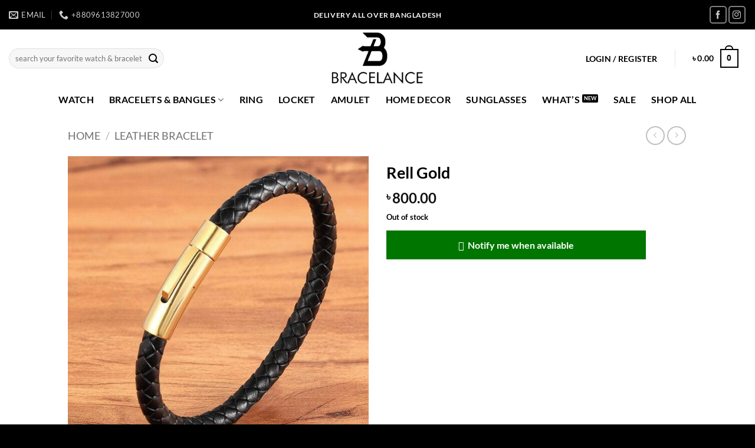

--- FILE ---
content_type: text/html; charset=UTF-8
request_url: https://bracelance.com/product/rell-gold/
body_size: 21692
content:
<!DOCTYPE html><html
lang="en-US" prefix="og: https://ogp.me/ns#" class="loading-site no-js"><head><meta
charset="UTF-8" /><link
rel="profile" href="http://gmpg.org/xfn/11" /><link
rel="pingback" href="https://bracelance.com/xmlrpc.php" /> <script>(function(html){html.className=html.className.replace(/\bno-js\b/,'js')})(document.documentElement)</script> <meta
name="viewport" content="width=device-width, initial-scale=1" /><title>Rell Gold - Bracelance</title><meta
name="robots" content="follow, index, max-snippet:-1, max-video-preview:-1, max-image-preview:large"/><link
rel="canonical" href="https://bracelance.com/product/rell-gold/" /><meta
property="og:locale" content="en_US" /><meta
property="og:type" content="product" /><meta
property="og:title" content="Rell Gold - Bracelance" /><meta
property="og:url" content="https://bracelance.com/product/rell-gold/" /><meta
property="og:site_name" content="bracelance" /><meta
property="og:updated_time" content="2025-02-25T18:46:28+06:00" /><meta
property="og:image" content="https://bracelance.com/wp-content/uploads/2023/02/Rell-Gold-1.jpg" /><meta
property="og:image:secure_url" content="https://bracelance.com/wp-content/uploads/2023/02/Rell-Gold-1.jpg" /><meta
property="og:image:width" content="800" /><meta
property="og:image:height" content="800" /><meta
property="og:image:alt" content="Rell Gold" /><meta
property="og:image:type" content="image/jpeg" /><meta
property="product:price:amount" content="800" /><meta
property="product:price:currency" content="BDT" /><meta
name="twitter:card" content="summary_large_image" /><meta
name="twitter:title" content="Rell Gold - Bracelance" /><meta
name="twitter:image" content="https://bracelance.com/wp-content/uploads/2023/02/Rell-Gold-1.jpg" /><meta
name="twitter:label1" content="Price" /><meta
name="twitter:data1" content="&#2547;&nbsp;800.00" /><meta
name="twitter:label2" content="Availability" /><meta
name="twitter:data2" content="Out of stock" /> <script type="application/ld+json" class="rank-math-schema">{"@context":"https://schema.org","@graph":[{"@type":["JewelryStore","Organization"],"@id":"https://bracelance.com/#organization","name":"Bracelance Bangladesh","url":"https://bracelance.com","sameAs":["https://www.facebook.com/bracelance.bangladesh"],"email":"support@bracelance.com","logo":{"@type":"ImageObject","@id":"https://bracelance.com/#logo","url":"https://bracelance.com/wp-content/uploads/2019/10/LOGO-FULL_830.png","contentUrl":"https://bracelance.com/wp-content/uploads/2019/10/LOGO-FULL_830.png","caption":"bracelance","inLanguage":"en-US","width":"830","height":"500"},"priceRange":"$$","openingHours":["Monday,Tuesday,Wednesday,Thursday,Friday,Saturday,Sunday 09:00-17:00"],"image":{"@id":"https://bracelance.com/#logo"},"telephone":"+88"},{"@type":"WebSite","@id":"https://bracelance.com/#website","url":"https://bracelance.com","name":"bracelance","publisher":{"@id":"https://bracelance.com/#organization"},"inLanguage":"en-US"},{"@type":"ImageObject","@id":"https://bracelance.com/wp-content/uploads/2023/02/Rell-Gold-1.jpg","url":"https://bracelance.com/wp-content/uploads/2023/02/Rell-Gold-1.jpg","width":"800","height":"800","inLanguage":"en-US"},{"@type":"ItemPage","@id":"https://bracelance.com/product/rell-gold/#webpage","url":"https://bracelance.com/product/rell-gold/","name":"Rell Gold - Bracelance","datePublished":"2023-02-15T19:09:52+06:00","dateModified":"2025-02-25T18:46:28+06:00","isPartOf":{"@id":"https://bracelance.com/#website"},"primaryImageOfPage":{"@id":"https://bracelance.com/wp-content/uploads/2023/02/Rell-Gold-1.jpg"},"inLanguage":"en-US"},{"@type":"Product","name":"Rell Gold - bracelance","sku":"BR_396","category":"Bracelets","mainEntityOfPage":{"@id":"https://bracelance.com/product/rell-gold/#webpage"},"image":[{"@type":"ImageObject","url":"https://bracelance.com/wp-content/uploads/2023/02/Rell-Gold-1.jpg","height":"800","width":"800"},{"@type":"ImageObject","url":"https://bracelance.com/wp-content/uploads/2023/02/Rell-Gold-2-1.jpg","height":"700","width":"700"}],"offers":{"@type":"Offer","price":"800.00","priceCurrency":"BDT","priceValidUntil":"2027-12-31","availability":"https://schema.org/OutOfStock","itemCondition":"NewCondition","url":"https://bracelance.com/product/rell-gold/","seller":{"@type":"Organization","@id":"https://bracelance.com/","name":"bracelance","url":"https://bracelance.com","logo":"https://bracelance.com/wp-content/uploads/2019/10/LOGO-FULL_830.png"}},"@id":"https://bracelance.com/product/rell-gold/#richSnippet"}]}</script> <link
rel='dns-prefetch' href='//media.bdsms.net' /><link
rel='dns-prefetch' href='//fonts.googleapis.com' /><link
rel='dns-prefetch' href='//cdnjs.cloudflare.com' /><link
rel='prefetch' href='https://bracelance.com/wp-content/themes/flatsome/assets/js/flatsome.js?ver=e2eddd6c228105dac048' /><link
rel='prefetch' href='https://bracelance.com/wp-content/themes/flatsome/assets/js/chunk.slider.js?ver=3.20.4' /><link
rel='prefetch' href='https://bracelance.com/wp-content/themes/flatsome/assets/js/chunk.popups.js?ver=3.20.4' /><link
rel='prefetch' href='https://bracelance.com/wp-content/themes/flatsome/assets/js/chunk.tooltips.js?ver=3.20.4' /><link
rel='prefetch' href='https://bracelance.com/wp-content/themes/flatsome/assets/js/woocommerce.js?ver=1c9be63d628ff7c3ff4c' /><link
rel="alternate" type="application/rss+xml" title="bracelance &raquo; Feed" href="https://bracelance.com/feed/" /><link
rel="alternate" type="application/rss+xml" title="bracelance &raquo; Comments Feed" href="https://bracelance.com/comments/feed/" /><link
rel="alternate" title="oEmbed (JSON)" type="application/json+oembed" href="https://bracelance.com/wp-json/oembed/1.0/embed?url=https%3A%2F%2Fbracelance.com%2Fproduct%2Frell-gold%2F" /><link
rel="alternate" title="oEmbed (XML)" type="text/xml+oembed" href="https://bracelance.com/wp-json/oembed/1.0/embed?url=https%3A%2F%2Fbracelance.com%2Fproduct%2Frell-gold%2F&#038;format=xml" /><style id='wp-img-auto-sizes-contain-inline-css' type='text/css'>img:is([sizes=auto i],[sizes^="auto," i]){contain-intrinsic-size:3000px 1500px}</style><style id='woocommerce-inline-inline-css' type='text/css'>.woocommerce form .form-row .required{visibility:visible}</style><link
rel='stylesheet' id='wpo_min-header-0-css' href='https://bracelance.com/wp-content/cache/wpo-minify/1768459272/assets/wpo-minify-header-c9b45c16.min.css' type='text/css' media='all' /><link
rel='stylesheet' id='greenweb-review-media-css-css' href='https://media.bdsms.net/review-media.css' type='text/css' media='all' /><link
rel='stylesheet' id='wpo_min-header-2-css' href='https://bracelance.com/wp-content/cache/wpo-minify/1768459272/assets/wpo-minify-header-45bd2d37.min.css' type='text/css' media='all' /> <script type="text/javascript">window._nslDOMReady=(function(){const executedCallbacks=new Set();return function(callback){if(executedCallbacks.has(callback))return;const wrappedCallback=function(){if(executedCallbacks.has(callback))return;executedCallbacks.add(callback);callback()};if(document.readyState==="complete"||document.readyState==="interactive"){wrappedCallback()}else{document.addEventListener("DOMContentLoaded",wrappedCallback)}}})()</script><script type="text/javascript" src="https://bracelance.com/wp-content/cache/wpo-minify/1768459272/assets/wpo-minify-header-531f067e.min.js" id="wpo_min-header-0-js"></script> <script type="text/javascript" id="wpo_min-header-1-js-extra">var wc_add_to_cart_params={"ajax_url":"/wp-admin/admin-ajax.php","wc_ajax_url":"/?wc-ajax=%%endpoint%%","i18n_view_cart":"View cart","cart_url":"https://bracelance.com/cart/","is_cart":"","cart_redirect_after_add":"no"};var wc_single_product_params={"i18n_required_rating_text":"Please select a rating","i18n_rating_options":["1 of 5 stars","2 of 5 stars","3 of 5 stars","4 of 5 stars","5 of 5 stars"],"i18n_product_gallery_trigger_text":"View full-screen image gallery","review_rating_required":"yes","flexslider":{"rtl":!1,"animation":"slide","smoothHeight":!0,"directionNav":!1,"controlNav":"thumbnails","slideshow":!1,"animationSpeed":500,"animationLoop":!1,"allowOneSlide":!1},"zoom_enabled":"","zoom_options":[],"photoswipe_enabled":"1","photoswipe_options":{"shareEl":!1,"closeOnScroll":!1,"history":!1,"hideAnimationDuration":0,"showAnimationDuration":0},"flexslider_enabled":""};var woocommerce_params={"ajax_url":"/wp-admin/admin-ajax.php","wc_ajax_url":"/?wc-ajax=%%endpoint%%","i18n_password_show":"Show password","i18n_password_hide":"Hide password"}</script> <script type="text/javascript" src="https://bracelance.com/wp-content/cache/wpo-minify/1768459272/assets/wpo-minify-header-8eb35ab1.min.js" id="wpo_min-header-1-js" defer="defer" data-wp-strategy="defer"></script> <script type="text/javascript" id="wpo_min-header-2-js-extra">var ajax_object={"ajaxurl":"https://bracelance.com/wp-json/wpsms/v1/newsletter"}</script> <script type="text/javascript" src="https://bracelance.com/wp-content/cache/wpo-minify/1768459272/assets/wpo-minify-header-913a0913.min.js" id="wpo_min-header-2-js"></script> <link
rel="https://api.w.org/" href="https://bracelance.com/wp-json/" /><link
rel="alternate" title="JSON" type="application/json" href="https://bracelance.com/wp-json/wp/v2/product/110827" /><link
rel="EditURI" type="application/rsd+xml" title="RSD" href="https://bracelance.com/xmlrpc.php?rsd" /><meta
name="generator" content="WordPress 6.9" /><link
rel='shortlink' href='https://bracelance.com/?p=110827' />
<noscript><style>.woocommerce-product-gallery{opacity:1!important}</style></noscript><link
rel="icon" href="https://bracelance.com/wp-content/uploads/2019/10/cropped-SITE-ICON-32x32.png" sizes="32x32" /><link
rel="icon" href="https://bracelance.com/wp-content/uploads/2019/10/cropped-SITE-ICON-192x192.png" sizes="192x192" /><link
rel="apple-touch-icon" href="https://bracelance.com/wp-content/uploads/2019/10/cropped-SITE-ICON-180x180.png" /><meta
name="msapplication-TileImage" content="https://bracelance.com/wp-content/uploads/2019/10/cropped-SITE-ICON-270x270.png" /><style id="custom-css" type="text/css">:root{--primary-color:#000000;--fs-color-primary:#000000;--fs-color-secondary:#000000;--fs-color-success:#627D47;--fs-color-alert:#b20000;--fs-color-base:#000000;--fs-experimental-link-color:#1a8ce4;--fs-experimental-link-color-hover:#575555}.tooltipster-base{--tooltip-color:#fff;--tooltip-bg-color:#000}.off-canvas-right .mfp-content,.off-canvas-left .mfp-content{--drawer-width:300px}.off-canvas .mfp-content.off-canvas-cart{--drawer-width:360px}.header-main{height:98px}#logo img{max-height:98px}#logo{width:239px}#logo a{max-width:500px}.stuck #logo img{padding:5px 0}.header-bottom{min-height:10px}.header-top{min-height:50px}.transparent .header-main{height:30px}.transparent #logo img{max-height:30px}.has-transparent+.page-title:first-of-type,.has-transparent+#main>.page-title,.has-transparent+#main>div>.page-title,.has-transparent+#main .page-header-wrapper:first-of-type .page-title{padding-top:110px}.header.show-on-scroll,.stuck .header-main{height:70px!important}.stuck #logo img{max-height:70px!important}.search-form{width:56%}.header-bg-color{background-color:rgb(255 255 255 / .9)}.header-bottom{background-color:rgb(241 241 241 / .04)}.header-main .nav>li>a{line-height:16px}.stuck .header-main .nav>li>a{line-height:50px}.header-bottom-nav>li>a{line-height:22px}@media (max-width:549px){.header-main{height:70px}#logo img{max-height:70px}}.nav-dropdown{border-radius:3px}.nav-dropdown{font-size:100%}h1,h2,h3,h4,h5,h6,.heading-font{color:#000}body{font-family:Lato,sans-serif}body{font-weight:400;font-style:normal}.nav>li>a{font-family:Lato,sans-serif}.mobile-sidebar-levels-2 .nav>li>ul>li>a{font-family:Lato,sans-serif}.nav>li>a,.mobile-sidebar-levels-2 .nav>li>ul>li>a{font-weight:700;font-style:normal}h1,h2,h3,h4,h5,h6,.heading-font,.off-canvas-center .nav-sidebar.nav-vertical>li>a{font-family:Lato,sans-serif}h1,h2,h3,h4,h5,h6,.heading-font,.banner h1,.banner h2{font-weight:700;font-style:normal}.alt-font{font-family:"Dancing Script",sans-serif}.alt-font{font-weight:400!important;font-style:normal!important}.header:not(.transparent) .header-nav-main.nav>li>a{color:#000}.header:not(.transparent) .header-bottom-nav.nav>li>a{color:#000}.has-equal-box-heights .box-image{padding-top:100%}.shop-page-title.featured-title .title-bg{background-image:url(https://bracelance.com/wp-content/uploads/2023/02/Rell-Gold-1.jpg)!important}@media screen and (min-width:550px){.products .box-vertical .box-image{min-width:300px!important;width:300px!important}}.footer-2{background-color:#000}.absolute-footer,html{background-color:#000}.page-title-small+main .product-container>.row{padding-top:0}button[name='update_cart']{display:none}.nav-vertical-fly-out>li+li{border-top-width:1px;border-top-style:solid}.label-new.menu-item>a:after{content:"New"}.label-hot.menu-item>a:after{content:"Hot"}.label-sale.menu-item>a:after{content:"Sale"}.label-popular.menu-item>a:after{content:"Popular"}</style><style id="flatsome-swatches-css">.variations th,.variations td{display:block}.variations .label{display:flex;align-items:center}.variations .label label{margin:.5em 0}.ux-swatch-selected-value{font-weight:400;font-size:.9em}.variations_form .ux-swatch.selected{box-shadow:0 0 0 2px var(--fs-color-secondary)}.ux-swatches-in-loop .ux-swatch.selected{box-shadow:0 0 0 2px var(--fs-color-secondary)}</style><style id="flatsome-variation-images-css">.ux-additional-variation-images-thumbs-placeholder{max-height:0;opacity:0;visibility:hidden;transition:visibility .1s,opacity .1s,max-height .2s ease-out}.ux-additional-variation-images-thumbs-placeholder--visible{max-height:1000px;opacity:1;visibility:visible;transition:visibility .2s,opacity .2s,max-height .1s ease-in}</style><style id="kirki-inline-styles">@font-face{font-family:'Lato';font-style:normal;font-weight:400;font-display:swap;src:url(https://bracelance.com/wp-content/fonts/lato/S6uyw4BMUTPHjxAwXjeu.woff2) format('woff2');unicode-range:U+0100-02BA,U+02BD-02C5,U+02C7-02CC,U+02CE-02D7,U+02DD-02FF,U+0304,U+0308,U+0329,U+1D00-1DBF,U+1E00-1E9F,U+1EF2-1EFF,U+2020,U+20A0-20AB,U+20AD-20C0,U+2113,U+2C60-2C7F,U+A720-A7FF}@font-face{font-family:'Lato';font-style:normal;font-weight:400;font-display:swap;src:url(https://bracelance.com/wp-content/fonts/lato/S6uyw4BMUTPHjx4wXg.woff2) format('woff2');unicode-range:U+0000-00FF,U+0131,U+0152-0153,U+02BB-02BC,U+02C6,U+02DA,U+02DC,U+0304,U+0308,U+0329,U+2000-206F,U+20AC,U+2122,U+2191,U+2193,U+2212,U+2215,U+FEFF,U+FFFD}@font-face{font-family:'Lato';font-style:normal;font-weight:700;font-display:swap;src:url(https://bracelance.com/wp-content/fonts/lato/S6u9w4BMUTPHh6UVSwaPGR_p.woff2) format('woff2');unicode-range:U+0100-02BA,U+02BD-02C5,U+02C7-02CC,U+02CE-02D7,U+02DD-02FF,U+0304,U+0308,U+0329,U+1D00-1DBF,U+1E00-1E9F,U+1EF2-1EFF,U+2020,U+20A0-20AB,U+20AD-20C0,U+2113,U+2C60-2C7F,U+A720-A7FF}@font-face{font-family:'Lato';font-style:normal;font-weight:700;font-display:swap;src:url(https://bracelance.com/wp-content/fonts/lato/S6u9w4BMUTPHh6UVSwiPGQ.woff2) format('woff2');unicode-range:U+0000-00FF,U+0131,U+0152-0153,U+02BB-02BC,U+02C6,U+02DA,U+02DC,U+0304,U+0308,U+0329,U+2000-206F,U+20AC,U+2122,U+2191,U+2193,U+2212,U+2215,U+FEFF,U+FFFD}@font-face{font-family:'Dancing Script';font-style:normal;font-weight:400;font-display:swap;src:url(https://bracelance.com/wp-content/fonts/dancing-script/If2cXTr6YS-zF4S-kcSWSVi_sxjsohD9F50Ruu7BMSo3Rep8ltA.woff2) format('woff2');unicode-range:U+0102-0103,U+0110-0111,U+0128-0129,U+0168-0169,U+01A0-01A1,U+01AF-01B0,U+0300-0301,U+0303-0304,U+0308-0309,U+0323,U+0329,U+1EA0-1EF9,U+20AB}@font-face{font-family:'Dancing Script';font-style:normal;font-weight:400;font-display:swap;src:url(https://bracelance.com/wp-content/fonts/dancing-script/If2cXTr6YS-zF4S-kcSWSVi_sxjsohD9F50Ruu7BMSo3ROp8ltA.woff2) format('woff2');unicode-range:U+0100-02BA,U+02BD-02C5,U+02C7-02CC,U+02CE-02D7,U+02DD-02FF,U+0304,U+0308,U+0329,U+1D00-1DBF,U+1E00-1E9F,U+1EF2-1EFF,U+2020,U+20A0-20AB,U+20AD-20C0,U+2113,U+2C60-2C7F,U+A720-A7FF}@font-face{font-family:'Dancing Script';font-style:normal;font-weight:400;font-display:swap;src:url(https://bracelance.com/wp-content/fonts/dancing-script/If2cXTr6YS-zF4S-kcSWSVi_sxjsohD9F50Ruu7BMSo3Sup8.woff2) format('woff2');unicode-range:U+0000-00FF,U+0131,U+0152-0153,U+02BB-02BC,U+02C6,U+02DA,U+02DC,U+0304,U+0308,U+0329,U+2000-206F,U+20AC,U+2122,U+2191,U+2193,U+2212,U+2215,U+FEFF,U+FFFD}</style><style id='global-styles-inline-css' type='text/css'>:root{--wp--preset--aspect-ratio--square:1;--wp--preset--aspect-ratio--4-3:4/3;--wp--preset--aspect-ratio--3-4:3/4;--wp--preset--aspect-ratio--3-2:3/2;--wp--preset--aspect-ratio--2-3:2/3;--wp--preset--aspect-ratio--16-9:16/9;--wp--preset--aspect-ratio--9-16:9/16;--wp--preset--color--black:#000000;--wp--preset--color--cyan-bluish-gray:#abb8c3;--wp--preset--color--white:#ffffff;--wp--preset--color--pale-pink:#f78da7;--wp--preset--color--vivid-red:#cf2e2e;--wp--preset--color--luminous-vivid-orange:#ff6900;--wp--preset--color--luminous-vivid-amber:#fcb900;--wp--preset--color--light-green-cyan:#7bdcb5;--wp--preset--color--vivid-green-cyan:#00d084;--wp--preset--color--pale-cyan-blue:#8ed1fc;--wp--preset--color--vivid-cyan-blue:#0693e3;--wp--preset--color--vivid-purple:#9b51e0;--wp--preset--color--primary:#000000;--wp--preset--color--secondary:#000000;--wp--preset--color--success:#627D47;--wp--preset--color--alert:#b20000;--wp--preset--gradient--vivid-cyan-blue-to-vivid-purple:linear-gradient(135deg,rgb(6,147,227) 0%,rgb(155,81,224) 100%);--wp--preset--gradient--light-green-cyan-to-vivid-green-cyan:linear-gradient(135deg,rgb(122,220,180) 0%,rgb(0,208,130) 100%);--wp--preset--gradient--luminous-vivid-amber-to-luminous-vivid-orange:linear-gradient(135deg,rgb(252,185,0) 0%,rgb(255,105,0) 100%);--wp--preset--gradient--luminous-vivid-orange-to-vivid-red:linear-gradient(135deg,rgb(255,105,0) 0%,rgb(207,46,46) 100%);--wp--preset--gradient--very-light-gray-to-cyan-bluish-gray:linear-gradient(135deg,rgb(238,238,238) 0%,rgb(169,184,195) 100%);--wp--preset--gradient--cool-to-warm-spectrum:linear-gradient(135deg,rgb(74,234,220) 0%,rgb(151,120,209) 20%,rgb(207,42,186) 40%,rgb(238,44,130) 60%,rgb(251,105,98) 80%,rgb(254,248,76) 100%);--wp--preset--gradient--blush-light-purple:linear-gradient(135deg,rgb(255,206,236) 0%,rgb(152,150,240) 100%);--wp--preset--gradient--blush-bordeaux:linear-gradient(135deg,rgb(254,205,165) 0%,rgb(254,45,45) 50%,rgb(107,0,62) 100%);--wp--preset--gradient--luminous-dusk:linear-gradient(135deg,rgb(255,203,112) 0%,rgb(199,81,192) 50%,rgb(65,88,208) 100%);--wp--preset--gradient--pale-ocean:linear-gradient(135deg,rgb(255,245,203) 0%,rgb(182,227,212) 50%,rgb(51,167,181) 100%);--wp--preset--gradient--electric-grass:linear-gradient(135deg,rgb(202,248,128) 0%,rgb(113,206,126) 100%);--wp--preset--gradient--midnight:linear-gradient(135deg,rgb(2,3,129) 0%,rgb(40,116,252) 100%);--wp--preset--font-size--small:13px;--wp--preset--font-size--medium:20px;--wp--preset--font-size--large:36px;--wp--preset--font-size--x-large:42px;--wp--preset--spacing--20:0.44rem;--wp--preset--spacing--30:0.67rem;--wp--preset--spacing--40:1rem;--wp--preset--spacing--50:1.5rem;--wp--preset--spacing--60:2.25rem;--wp--preset--spacing--70:3.38rem;--wp--preset--spacing--80:5.06rem;--wp--preset--shadow--natural:6px 6px 9px rgba(0, 0, 0, 0.2);--wp--preset--shadow--deep:12px 12px 50px rgba(0, 0, 0, 0.4);--wp--preset--shadow--sharp:6px 6px 0px rgba(0, 0, 0, 0.2);--wp--preset--shadow--outlined:6px 6px 0px -3px rgb(255, 255, 255), 6px 6px rgb(0, 0, 0);--wp--preset--shadow--crisp:6px 6px 0px rgb(0, 0, 0)}:where(body){margin:0}.wp-site-blocks>.alignleft{float:left;margin-right:2em}.wp-site-blocks>.alignright{float:right;margin-left:2em}.wp-site-blocks>.aligncenter{justify-content:center;margin-left:auto;margin-right:auto}:where(.is-layout-flex){gap:.5em}:where(.is-layout-grid){gap:.5em}.is-layout-flow>.alignleft{float:left;margin-inline-start:0;margin-inline-end:2em}.is-layout-flow>.alignright{float:right;margin-inline-start:2em;margin-inline-end:0}.is-layout-flow>.aligncenter{margin-left:auto!important;margin-right:auto!important}.is-layout-constrained>.alignleft{float:left;margin-inline-start:0;margin-inline-end:2em}.is-layout-constrained>.alignright{float:right;margin-inline-start:2em;margin-inline-end:0}.is-layout-constrained>.aligncenter{margin-left:auto!important;margin-right:auto!important}.is-layout-constrained>:where(:not(.alignleft):not(.alignright):not(.alignfull)){margin-left:auto!important;margin-right:auto!important}body .is-layout-flex{display:flex}.is-layout-flex{flex-wrap:wrap;align-items:center}.is-layout-flex>:is(*,div){margin:0}body .is-layout-grid{display:grid}.is-layout-grid>:is(*,div){margin:0}body{padding-top:0;padding-right:0;padding-bottom:0;padding-left:0}a:where(:not(.wp-element-button)){text-decoration:none}:root :where(.wp-element-button,.wp-block-button__link){background-color:#32373c;border-width:0;color:#fff;font-family:inherit;font-size:inherit;font-style:inherit;font-weight:inherit;letter-spacing:inherit;line-height:inherit;padding-top:calc(0.667em + 2px);padding-right:calc(1.333em + 2px);padding-bottom:calc(0.667em + 2px);padding-left:calc(1.333em + 2px);text-decoration:none;text-transform:inherit}.has-black-color{color:var(--wp--preset--color--black)!important}.has-cyan-bluish-gray-color{color:var(--wp--preset--color--cyan-bluish-gray)!important}.has-white-color{color:var(--wp--preset--color--white)!important}.has-pale-pink-color{color:var(--wp--preset--color--pale-pink)!important}.has-vivid-red-color{color:var(--wp--preset--color--vivid-red)!important}.has-luminous-vivid-orange-color{color:var(--wp--preset--color--luminous-vivid-orange)!important}.has-luminous-vivid-amber-color{color:var(--wp--preset--color--luminous-vivid-amber)!important}.has-light-green-cyan-color{color:var(--wp--preset--color--light-green-cyan)!important}.has-vivid-green-cyan-color{color:var(--wp--preset--color--vivid-green-cyan)!important}.has-pale-cyan-blue-color{color:var(--wp--preset--color--pale-cyan-blue)!important}.has-vivid-cyan-blue-color{color:var(--wp--preset--color--vivid-cyan-blue)!important}.has-vivid-purple-color{color:var(--wp--preset--color--vivid-purple)!important}.has-primary-color{color:var(--wp--preset--color--primary)!important}.has-secondary-color{color:var(--wp--preset--color--secondary)!important}.has-success-color{color:var(--wp--preset--color--success)!important}.has-alert-color{color:var(--wp--preset--color--alert)!important}.has-black-background-color{background-color:var(--wp--preset--color--black)!important}.has-cyan-bluish-gray-background-color{background-color:var(--wp--preset--color--cyan-bluish-gray)!important}.has-white-background-color{background-color:var(--wp--preset--color--white)!important}.has-pale-pink-background-color{background-color:var(--wp--preset--color--pale-pink)!important}.has-vivid-red-background-color{background-color:var(--wp--preset--color--vivid-red)!important}.has-luminous-vivid-orange-background-color{background-color:var(--wp--preset--color--luminous-vivid-orange)!important}.has-luminous-vivid-amber-background-color{background-color:var(--wp--preset--color--luminous-vivid-amber)!important}.has-light-green-cyan-background-color{background-color:var(--wp--preset--color--light-green-cyan)!important}.has-vivid-green-cyan-background-color{background-color:var(--wp--preset--color--vivid-green-cyan)!important}.has-pale-cyan-blue-background-color{background-color:var(--wp--preset--color--pale-cyan-blue)!important}.has-vivid-cyan-blue-background-color{background-color:var(--wp--preset--color--vivid-cyan-blue)!important}.has-vivid-purple-background-color{background-color:var(--wp--preset--color--vivid-purple)!important}.has-primary-background-color{background-color:var(--wp--preset--color--primary)!important}.has-secondary-background-color{background-color:var(--wp--preset--color--secondary)!important}.has-success-background-color{background-color:var(--wp--preset--color--success)!important}.has-alert-background-color{background-color:var(--wp--preset--color--alert)!important}.has-black-border-color{border-color:var(--wp--preset--color--black)!important}.has-cyan-bluish-gray-border-color{border-color:var(--wp--preset--color--cyan-bluish-gray)!important}.has-white-border-color{border-color:var(--wp--preset--color--white)!important}.has-pale-pink-border-color{border-color:var(--wp--preset--color--pale-pink)!important}.has-vivid-red-border-color{border-color:var(--wp--preset--color--vivid-red)!important}.has-luminous-vivid-orange-border-color{border-color:var(--wp--preset--color--luminous-vivid-orange)!important}.has-luminous-vivid-amber-border-color{border-color:var(--wp--preset--color--luminous-vivid-amber)!important}.has-light-green-cyan-border-color{border-color:var(--wp--preset--color--light-green-cyan)!important}.has-vivid-green-cyan-border-color{border-color:var(--wp--preset--color--vivid-green-cyan)!important}.has-pale-cyan-blue-border-color{border-color:var(--wp--preset--color--pale-cyan-blue)!important}.has-vivid-cyan-blue-border-color{border-color:var(--wp--preset--color--vivid-cyan-blue)!important}.has-vivid-purple-border-color{border-color:var(--wp--preset--color--vivid-purple)!important}.has-primary-border-color{border-color:var(--wp--preset--color--primary)!important}.has-secondary-border-color{border-color:var(--wp--preset--color--secondary)!important}.has-success-border-color{border-color:var(--wp--preset--color--success)!important}.has-alert-border-color{border-color:var(--wp--preset--color--alert)!important}.has-vivid-cyan-blue-to-vivid-purple-gradient-background{background:var(--wp--preset--gradient--vivid-cyan-blue-to-vivid-purple)!important}.has-light-green-cyan-to-vivid-green-cyan-gradient-background{background:var(--wp--preset--gradient--light-green-cyan-to-vivid-green-cyan)!important}.has-luminous-vivid-amber-to-luminous-vivid-orange-gradient-background{background:var(--wp--preset--gradient--luminous-vivid-amber-to-luminous-vivid-orange)!important}.has-luminous-vivid-orange-to-vivid-red-gradient-background{background:var(--wp--preset--gradient--luminous-vivid-orange-to-vivid-red)!important}.has-very-light-gray-to-cyan-bluish-gray-gradient-background{background:var(--wp--preset--gradient--very-light-gray-to-cyan-bluish-gray)!important}.has-cool-to-warm-spectrum-gradient-background{background:var(--wp--preset--gradient--cool-to-warm-spectrum)!important}.has-blush-light-purple-gradient-background{background:var(--wp--preset--gradient--blush-light-purple)!important}.has-blush-bordeaux-gradient-background{background:var(--wp--preset--gradient--blush-bordeaux)!important}.has-luminous-dusk-gradient-background{background:var(--wp--preset--gradient--luminous-dusk)!important}.has-pale-ocean-gradient-background{background:var(--wp--preset--gradient--pale-ocean)!important}.has-electric-grass-gradient-background{background:var(--wp--preset--gradient--electric-grass)!important}.has-midnight-gradient-background{background:var(--wp--preset--gradient--midnight)!important}.has-small-font-size{font-size:var(--wp--preset--font-size--small)!important}.has-medium-font-size{font-size:var(--wp--preset--font-size--medium)!important}.has-large-font-size{font-size:var(--wp--preset--font-size--large)!important}.has-x-large-font-size{font-size:var(--wp--preset--font-size--x-large)!important}</style><link
rel='stylesheet' id='wpo_min-footer-0-css' href='https://bracelance.com/wp-content/cache/wpo-minify/1768459272/assets/wpo-minify-footer-17a11092.min.css' type='text/css' media='all' /></head><body
class="wp-singular product-template-default single single-product postid-110827 wp-theme-flatsome wp-child-theme-flatsome-child theme-flatsome woocommerce woocommerce-page woocommerce-no-js lightbox nav-dropdown-has-arrow nav-dropdown-has-shadow nav-dropdown-has-border parallax-mobile"><a
class="skip-link screen-reader-text" href="#main">Skip to content</a><div
id="wrapper"><header
id="header" class="header header-full-width has-sticky sticky-shrink"><div
class="header-wrapper"><div
id="top-bar" class="header-top hide-for-sticky nav-dark flex-has-center"><div
class="flex-row container"><div
class="flex-col hide-for-medium flex-left"><ul
class="nav nav-left medium-nav-center nav-small  nav-line-grow nav-uppercase"><li
class="header-contact-wrapper"><ul
id="header-contact" class="nav medium-nav-center nav-divided nav-uppercase header-contact"><li>
<a
href="mailto:support@bracelance.com" class="tooltip" title="support@bracelance.com">
<i
class="icon-envelop" aria-hidden="true" style="font-size:16px;"></i>			       <span>
Email			       </span>
</a></li><li>
<a
href="tel:+8809613827000" class="tooltip" title="+8809613827000">
<i
class="icon-phone" aria-hidden="true" style="font-size:16px;"></i>			      <span>+8809613827000</span>
</a></li></ul></li></ul></div><div
class="flex-col hide-for-medium flex-center"><ul
class="nav nav-center nav-small  nav-line-grow nav-uppercase"><li
class="html custom html_topbar_left"><strong
class="uppercase"> DELIVERY ALL OVER BANGLADESH</strong></li></ul></div><div
class="flex-col hide-for-medium flex-right"><ul
class="nav top-bar-nav nav-right nav-small  nav-line-grow nav-uppercase"><li
class="html header-social-icons ml-0"><div
class="social-icons follow-icons" ><a
href="https://www.facebook.com/bracelance.bangladesh/" target="_blank" data-label="Facebook" class="icon button round is-outline tooltip facebook" title="Follow on Facebook" aria-label="Follow on Facebook" rel="noopener nofollow"><i
class="icon-facebook" aria-hidden="true"></i></a><a
href="https://www.instagram.com/bracelance/" target="_blank" data-label="Instagram" class="icon button round is-outline tooltip instagram" title="Follow on Instagram" aria-label="Follow on Instagram" rel="noopener nofollow"><i
class="icon-instagram" aria-hidden="true"></i></a></div></li></ul></div><div
class="flex-col show-for-medium flex-grow"><ul
class="nav nav-center nav-small mobile-nav  nav-line-grow nav-uppercase"><li
class="header-contact-wrapper"><ul
id="header-contact" class="nav medium-nav-center nav-divided nav-uppercase header-contact"><li>
<a
href="mailto:support@bracelance.com" class="tooltip" title="support@bracelance.com">
<i
class="icon-envelop" aria-hidden="true" style="font-size:16px;"></i>			       <span>
Email			       </span>
</a></li><li>
<a
href="tel:+8809613827000" class="tooltip" title="+8809613827000">
<i
class="icon-phone" aria-hidden="true" style="font-size:16px;"></i>			      <span>+8809613827000</span>
</a></li></ul></li></ul></div></div></div><div
id="masthead" class="header-main show-logo-center"><div
class="header-inner flex-row container logo-center medium-logo-center" role="navigation"><div
id="logo" class="flex-col logo"><a
href="https://bracelance.com/" title="bracelance - Jewellery for excellence" rel="home">
<img
width="830" height="500" src="https://bracelance.com/wp-content/uploads/2019/10/LOGO-FULL_830.png" class="header_logo header-logo" alt="bracelance"/><img
width="830" height="500" src="https://bracelance.com/wp-content/uploads/2019/10/LOGO-FULL_830.png" class="header-logo-dark" alt="bracelance"/></a></div><div
class="flex-col show-for-medium flex-left"><ul
class="mobile-nav nav nav-left "><li
class="nav-icon has-icon"><div
class="header-button">		<a
href="#" class="icon primary button round is-small" data-open="#main-menu" data-pos="center" data-bg="main-menu-overlay" role="button" aria-label="Menu" aria-controls="main-menu" aria-expanded="false" aria-haspopup="dialog" data-flatsome-role-button>
<i
class="icon-menu" aria-hidden="true"></i>					</a></div></li></ul></div><div
class="flex-col hide-for-medium flex-left
"><ul
class="header-nav header-nav-main nav nav-left  nav-outline nav-size-medium nav-spacing-medium nav-uppercase" ><li
class="header-search-form search-form html relative has-icon"><div
class="header-search-form-wrapper"><div
class="searchform-wrapper ux-search-box relative form-flat is-normal"><form
role="search" method="get" class="searchform" action="https://bracelance.com/"><div
class="flex-row relative"><div
class="flex-col flex-grow">
<label
class="screen-reader-text" for="woocommerce-product-search-field-0">Search for:</label>
<input
type="search" id="woocommerce-product-search-field-0" class="search-field mb-0" placeholder="search your favorite watch &amp; bracelet" value="" name="s" />
<input
type="hidden" name="post_type" value="product" /></div><div
class="flex-col">
<button
type="submit" value="Search" class="ux-search-submit submit-button secondary button  icon mb-0" aria-label="Submit">
<i
class="icon-search" aria-hidden="true"></i>			</button></div></div><div
class="live-search-results text-left z-top"></div></form></div></div></li></ul></div><div
class="flex-col hide-for-medium flex-right"><ul
class="header-nav header-nav-main nav nav-right  nav-outline nav-size-medium nav-spacing-medium nav-uppercase"><li
class="account-item has-icon"><a
href="https://bracelance.com/my-account/" class="nav-top-link nav-top-not-logged-in is-small" title="Login" role="button" data-open="#login-form-popup" aria-controls="login-form-popup" aria-expanded="false" aria-haspopup="dialog" data-flatsome-role-button>
<span>
Login / Register			</span>
</a></li><li
class="header-divider"></li><li
class="cart-item has-icon"><a
href="https://bracelance.com/cart/" class="header-cart-link nav-top-link is-small off-canvas-toggle" title="Cart" aria-label="View cart" aria-expanded="false" aria-haspopup="dialog" role="button" data-open="#cart-popup" data-class="off-canvas-cart" data-pos="right" aria-controls="cart-popup" data-flatsome-role-button><span
class="header-cart-title">
<span
class="cart-price"><span
class="woocommerce-Price-amount amount"><bdi><span
class="woocommerce-Price-currencySymbol">&#2547;&nbsp;</span>0.00</bdi></span></span>
</span><span
class="cart-icon image-icon">
<strong>0</strong>
</span>
</a><div
id="cart-popup" class="mfp-hide"><div
class="cart-popup-inner inner-padding cart-popup-inner--sticky"><div
class="cart-popup-title text-center">
<span
class="heading-font uppercase">Cart</span><div
class="is-divider"></div></div><div
class="widget_shopping_cart"><div
class="widget_shopping_cart_content"><div
class="ux-mini-cart-empty flex flex-row-col text-center pt pb"><div
class="ux-mini-cart-empty-icon">
<svg
aria-hidden="true" xmlns="http://www.w3.org/2000/svg" viewBox="0 0 17 19" style="opacity:.1;height:80px;">
<path
d="M8.5 0C6.7 0 5.3 1.2 5.3 2.7v2H2.1c-.3 0-.6.3-.7.7L0 18.2c0 .4.2.8.6.8h15.7c.4 0 .7-.3.7-.7v-.1L15.6 5.4c0-.3-.3-.6-.7-.6h-3.2v-2c0-1.6-1.4-2.8-3.2-2.8zM6.7 2.7c0-.8.8-1.4 1.8-1.4s1.8.6 1.8 1.4v2H6.7v-2zm7.5 3.4 1.3 11.5h-14L2.8 6.1h2.5v1.4c0 .4.3.7.7.7.4 0 .7-.3.7-.7V6.1h3.5v1.4c0 .4.3.7.7.7s.7-.3.7-.7V6.1h2.6z" fill-rule="evenodd" clip-rule="evenodd" fill="currentColor"></path>
</svg></div><p
class="woocommerce-mini-cart__empty-message empty">No products in the cart.</p><p
class="return-to-shop">
<a
class="button primary wc-backward" href="https://bracelance.com/shop/">
Return to shop				</a></p></div></div></div></div></div></li></ul></div><div
class="flex-col show-for-medium flex-right"><ul
class="mobile-nav nav nav-right "><li
class="cart-item has-icon"><a
href="https://bracelance.com/cart/" class="header-cart-link nav-top-link is-small off-canvas-toggle" title="Cart" aria-label="View cart" aria-expanded="false" aria-haspopup="dialog" role="button" data-open="#cart-popup" data-class="off-canvas-cart" data-pos="right" aria-controls="cart-popup" data-flatsome-role-button><span
class="cart-icon image-icon">
<strong>0</strong>
</span>
</a></li></ul></div></div></div><div
id="wide-nav" class="header-bottom wide-nav flex-has-center hide-for-medium"><div
class="flex-row container"><div
class="flex-col hide-for-medium flex-center"><ul
class="nav header-nav header-bottom-nav nav-center  nav-size-large nav-spacing-xlarge nav-uppercase"><li
id="menu-item-8896" class="menu-item menu-item-type-taxonomy menu-item-object-product_cat menu-item-8896 menu-item-design-default"><a
href="https://bracelance.com/product-category/watch/" class="nav-top-link">Watch</a></li><li
id="menu-item-10623" class="menu-item menu-item-type-custom menu-item-object-custom menu-item-has-children menu-item-10623 menu-item-design-default has-dropdown"><a
href="https://bracelance.com/bracelets/" class="nav-top-link" aria-expanded="false" aria-haspopup="menu">Bracelets &#038; Bangles<i
class="icon-angle-down" aria-hidden="true"></i></a><ul
class="sub-menu nav-dropdown nav-dropdown-default dropdown-uppercase"><li
id="menu-item-1394" class="menu-item menu-item-type-taxonomy menu-item-object-product_cat menu-item-1394"><a
href="https://bracelance.com/product-category/stone-beads/">Stone Bead Bracelet</a></li><li
id="menu-item-1308" class="menu-item menu-item-type-taxonomy menu-item-object-product_cat current-product-ancestor current-menu-parent current-product-parent menu-item-1308 active"><a
href="https://bracelance.com/product-category/leather-bracelet/">Leather Bracelet</a></li><li
id="menu-item-368" class="menu-item menu-item-type-taxonomy menu-item-object-product_cat menu-item-368"><a
href="https://bracelance.com/product-category/set_bracelet/">Set Bracelet</a></li><li
id="menu-item-1663625" class="menu-item menu-item-type-taxonomy menu-item-object-product_cat menu-item-1663625"><a
href="https://bracelance.com/product-category/bangles/">Bangles</a></li><li
id="menu-item-1657383" class="menu-item menu-item-type-taxonomy menu-item-object-product_cat menu-item-1657383"><a
href="https://bracelance.com/product-category/horoscope_bracelet/">Horoscope Bracelet</a></li></ul></li><li
id="menu-item-111149" class="menu-item menu-item-type-taxonomy menu-item-object-product_cat menu-item-111149 menu-item-design-default"><a
href="https://bracelance.com/product-category/ring/" class="nav-top-link">Ring</a></li><li
id="menu-item-8014" class="menu-item menu-item-type-taxonomy menu-item-object-product_cat menu-item-8014 menu-item-design-default"><a
href="https://bracelance.com/product-category/locket/" class="nav-top-link">Locket</a></li><li
id="menu-item-1645817" class="menu-item menu-item-type-taxonomy menu-item-object-product_cat menu-item-1645817 menu-item-design-default"><a
href="https://bracelance.com/product-category/amulet/" class="nav-top-link">Amulet</a></li><li
id="menu-item-1662379" class="menu-item menu-item-type-taxonomy menu-item-object-product_cat menu-item-1662379 menu-item-design-default"><a
href="https://bracelance.com/product-category/home_decor/" class="nav-top-link">Home Decor</a></li><li
id="menu-item-293280" class="menu-item menu-item-type-taxonomy menu-item-object-product_cat menu-item-293280 menu-item-design-default"><a
href="https://bracelance.com/product-category/sunglasses/" class="nav-top-link">Sunglasses</a></li><li
id="menu-item-59861" class="label-new menu-item menu-item-type-post_type menu-item-object-page menu-item-59861 menu-item-design-default"><a
href="https://bracelance.com/newest-collection/" class="nav-top-link">what&#8217;s</a></li><li
id="menu-item-246549" class="menu-item menu-item-type-post_type menu-item-object-page menu-item-246549 menu-item-design-default"><a
href="https://bracelance.com/sale/" class="nav-top-link">Sale</a></li><li
id="menu-item-293275" class="menu-item menu-item-type-post_type menu-item-object-page current_page_parent menu-item-293275 menu-item-design-default"><a
href="https://bracelance.com/shop/" class="nav-top-link">Shop All</a></li></ul></div></div></div><div
class="header-bg-container fill"><div
class="header-bg-image fill"></div><div
class="header-bg-color fill"></div></div></div></header><div
class="page-title shop-page-title product-page-title"><div
class="page-title-inner flex-row medium-flex-wrap container"><div
class="flex-col flex-grow medium-text-center"><div
class="is-large"><nav
class="woocommerce-breadcrumb breadcrumbs uppercase" aria-label="Breadcrumb"><a
href="https://bracelance.com">Home</a> <span
class="divider">&#47;</span> <a
href="https://bracelance.com/product-category/leather-bracelet/">Leather Bracelet</a></nav></div></div><div
class="flex-col medium-text-center"><ul
class="next-prev-thumbs is-small "><li
class="prod-dropdown has-dropdown">
<a
href="https://bracelance.com/product/caliber-black/" rel="next" class="button icon is-outline circle" aria-label="Next product">
<i
class="icon-angle-left" aria-hidden="true"></i>              </a><div
class="nav-dropdown">
<a
title="Caliber Black" href="https://bracelance.com/product/caliber-black/">
<img
width="100" height="100" src="data:image/svg+xml,%3Csvg%20viewBox%3D%220%200%20100%20100%22%20xmlns%3D%22http%3A%2F%2Fwww.w3.org%2F2000%2Fsvg%22%3E%3C%2Fsvg%3E" data-src="https://bracelance.com/wp-content/uploads/2023/02/Calibar-Black-1-tinified-100x100.jpg" class="lazy-load attachment-woocommerce_gallery_thumbnail size-woocommerce_gallery_thumbnail wp-post-image" alt="" decoding="async" srcset="" data-srcset="https://bracelance.com/wp-content/uploads/2023/02/Calibar-Black-1-tinified-100x100.jpg 100w, https://bracelance.com/wp-content/uploads/2023/02/Calibar-Black-1-tinified-300x300.jpg 300w, https://bracelance.com/wp-content/uploads/2023/02/Calibar-Black-1-tinified-600x600.jpg 600w, https://bracelance.com/wp-content/uploads/2023/02/Calibar-Black-1-tinified-400x400.jpg 400w, https://bracelance.com/wp-content/uploads/2023/02/Calibar-Black-1-tinified-280x280.jpg 280w, https://bracelance.com/wp-content/uploads/2023/02/Calibar-Black-1-tinified-768x768.jpg 768w, https://bracelance.com/wp-content/uploads/2023/02/Calibar-Black-1-tinified.jpg 800w" sizes="(max-width: 100px) 100vw, 100px" /></a></div></li><li
class="prod-dropdown has-dropdown">
<a
href="https://bracelance.com/product/wraith-silver/" rel="previous" class="button icon is-outline circle" aria-label="Previous product">
<i
class="icon-angle-right" aria-hidden="true"></i>              </a><div
class="nav-dropdown">
<a
title="Wraith Silver" href="https://bracelance.com/product/wraith-silver/">
<img
width="100" height="100" src="data:image/svg+xml,%3Csvg%20viewBox%3D%220%200%20100%20100%22%20xmlns%3D%22http%3A%2F%2Fwww.w3.org%2F2000%2Fsvg%22%3E%3C%2Fsvg%3E" data-src="https://bracelance.com/wp-content/uploads/2023/02/Wraith-Silver-1-100x100.jpg" class="lazy-load attachment-woocommerce_gallery_thumbnail size-woocommerce_gallery_thumbnail wp-post-image" alt="" decoding="async" srcset="" data-srcset="https://bracelance.com/wp-content/uploads/2023/02/Wraith-Silver-1-100x100.jpg 100w, https://bracelance.com/wp-content/uploads/2023/02/Wraith-Silver-1-300x300.jpg 300w, https://bracelance.com/wp-content/uploads/2023/02/Wraith-Silver-1-600x600.jpg 600w, https://bracelance.com/wp-content/uploads/2023/02/Wraith-Silver-1-400x400.jpg 400w, https://bracelance.com/wp-content/uploads/2023/02/Wraith-Silver-1-280x280.jpg 280w, https://bracelance.com/wp-content/uploads/2023/02/Wraith-Silver-1-768x768.jpg 768w, https://bracelance.com/wp-content/uploads/2023/02/Wraith-Silver-1.jpg 800w" sizes="(max-width: 100px) 100vw, 100px" /></a></div></li></ul></div></div></div><main
id="main" class=""><div
class="shop-container"><div
class="container"><div
class="woocommerce-notices-wrapper"></div></div><div
id="product-110827" class="product type-product post-110827 status-publish first outofstock product_cat-bracelet product_cat-leather-bracelet has-post-thumbnail shipping-taxable purchasable product-type-simple"><div
class="product-container"><div
class="product-main"><div
class="row content-row mb-0"><div
class="product-gallery col large-6"><div
class="is-sticky-column"><div
class="is-sticky-column__inner"><div
class="product-images relative mb-half has-hover woocommerce-product-gallery woocommerce-product-gallery--with-images woocommerce-product-gallery--columns-4 images" data-columns="4"><div
class="badge-container is-larger absolute left top z-1"></div><div
class="image-tools absolute top show-on-hover right z-3"></div><div
class="woocommerce-product-gallery__wrapper product-gallery-slider slider slider-nav-small mb-half slider-type-fade"
data-flickity-options='{
"cellAlign": "center",
"wrapAround": true,
"autoPlay": false,
"prevNextButtons":true,
"adaptiveHeight": true,
"imagesLoaded": true,
"lazyLoad": 1,
"dragThreshold" : 15,
"pageDots": false,
"rightToLeft": false       }'><div
data-thumb="https://bracelance.com/wp-content/uploads/2023/02/Rell-Gold-1-100x100.jpg" data-thumb-alt="Rell Gold" data-thumb-srcset="https://bracelance.com/wp-content/uploads/2023/02/Rell-Gold-1-100x100.jpg 100w, https://bracelance.com/wp-content/uploads/2023/02/Rell-Gold-1-300x300.jpg 300w, https://bracelance.com/wp-content/uploads/2023/02/Rell-Gold-1-600x600.jpg 600w, https://bracelance.com/wp-content/uploads/2023/02/Rell-Gold-1-400x400.jpg 400w, https://bracelance.com/wp-content/uploads/2023/02/Rell-Gold-1-280x280.jpg 280w, https://bracelance.com/wp-content/uploads/2023/02/Rell-Gold-1-768x768.jpg 768w, https://bracelance.com/wp-content/uploads/2023/02/Rell-Gold-1.jpg 800w"  data-thumb-sizes="(max-width: 100px) 100vw, 100px" class="woocommerce-product-gallery__image slide first"><a
href="https://bracelance.com/wp-content/uploads/2023/02/Rell-Gold-1.jpg"><img
width="600" height="600" src="https://bracelance.com/wp-content/uploads/2023/02/Rell-Gold-1-600x600.jpg" class="wp-post-image ux-skip-lazy" alt="Rell Gold" data-caption="" data-src="https://bracelance.com/wp-content/uploads/2023/02/Rell-Gold-1.jpg" data-large_image="https://bracelance.com/wp-content/uploads/2023/02/Rell-Gold-1.jpg" data-large_image_width="800" data-large_image_height="800" decoding="async" fetchpriority="high" srcset="https://bracelance.com/wp-content/uploads/2023/02/Rell-Gold-1-600x600.jpg 600w, https://bracelance.com/wp-content/uploads/2023/02/Rell-Gold-1-300x300.jpg 300w, https://bracelance.com/wp-content/uploads/2023/02/Rell-Gold-1-100x100.jpg 100w, https://bracelance.com/wp-content/uploads/2023/02/Rell-Gold-1-400x400.jpg 400w, https://bracelance.com/wp-content/uploads/2023/02/Rell-Gold-1-280x280.jpg 280w, https://bracelance.com/wp-content/uploads/2023/02/Rell-Gold-1-768x768.jpg 768w, https://bracelance.com/wp-content/uploads/2023/02/Rell-Gold-1.jpg 800w" sizes="(max-width: 600px) 100vw, 600px" /></a></div><div
data-thumb="https://bracelance.com/wp-content/uploads/2023/02/Rell-Gold-2-1-100x100.jpg" data-thumb-alt="Rell Gold - Image 2" data-thumb-srcset="https://bracelance.com/wp-content/uploads/2023/02/Rell-Gold-2-1-100x100.jpg 100w, https://bracelance.com/wp-content/uploads/2023/02/Rell-Gold-2-1-300x300.jpg 300w, https://bracelance.com/wp-content/uploads/2023/02/Rell-Gold-2-1-600x600.jpg 600w, https://bracelance.com/wp-content/uploads/2023/02/Rell-Gold-2-1-400x400.jpg 400w, https://bracelance.com/wp-content/uploads/2023/02/Rell-Gold-2-1-280x280.jpg 280w, https://bracelance.com/wp-content/uploads/2023/02/Rell-Gold-2-1.jpg 700w"  data-thumb-sizes="(max-width: 100px) 100vw, 100px" class="woocommerce-product-gallery__image slide"><a
href="https://bracelance.com/wp-content/uploads/2023/02/Rell-Gold-2-1.jpg"><img
width="600" height="600" src="data:image/svg+xml,%3Csvg%20viewBox%3D%220%200%20700%20700%22%20xmlns%3D%22http%3A%2F%2Fwww.w3.org%2F2000%2Fsvg%22%3E%3C%2Fsvg%3E" class="lazy-load " alt="Rell Gold - Image 2" data-caption="" data-src="https://bracelance.com/wp-content/uploads/2023/02/Rell-Gold-2-1.jpg" data-large_image="https://bracelance.com/wp-content/uploads/2023/02/Rell-Gold-2-1.jpg" data-large_image_width="700" data-large_image_height="700" decoding="async" srcset="" data-srcset="https://bracelance.com/wp-content/uploads/2023/02/Rell-Gold-2-1-600x600.jpg 600w, https://bracelance.com/wp-content/uploads/2023/02/Rell-Gold-2-1-300x300.jpg 300w, https://bracelance.com/wp-content/uploads/2023/02/Rell-Gold-2-1-100x100.jpg 100w, https://bracelance.com/wp-content/uploads/2023/02/Rell-Gold-2-1-400x400.jpg 400w, https://bracelance.com/wp-content/uploads/2023/02/Rell-Gold-2-1-280x280.jpg 280w, https://bracelance.com/wp-content/uploads/2023/02/Rell-Gold-2-1.jpg 700w" sizes="(max-width: 600px) 100vw, 600px" /></a></div></div><div
class="image-tools absolute bottom left z-3">
<a
role="button" href="#product-zoom" class="zoom-button button is-outline circle icon tooltip hide-for-small" title="Zoom" aria-label="Zoom" data-flatsome-role-button><i
class="icon-expand" aria-hidden="true"></i></a></div></div><div
class="product-thumbnails thumbnails slider-no-arrows slider row row-small row-slider slider-nav-small small-columns-4"
data-flickity-options='{
"cellAlign": "left",
"wrapAround": false,
"autoPlay": false,
"prevNextButtons": true,
"asNavFor": ".product-gallery-slider",
"percentPosition": true,
"imagesLoaded": true,
"pageDots": false,
"rightToLeft": false,
"contain": true
}'><div
class="col is-nav-selected first">
<a>
<img
src="https://bracelance.com/wp-content/uploads/2023/02/Rell-Gold-1-300x300.jpg" alt="" width="300" height="" class="attachment-woocommerce_thumbnail" />				</a></div><div
class="col"><a><img
src="data:image/svg+xml,%3Csvg%20viewBox%3D%220%200%20300%200%22%20xmlns%3D%22http%3A%2F%2Fwww.w3.org%2F2000%2Fsvg%22%3E%3C%2Fsvg%3E" data-src="https://bracelance.com/wp-content/uploads/2023/02/Rell-Gold-2-1-300x300.jpg" alt="" width="300" height=""  class="lazy-load attachment-woocommerce_thumbnail" /></a></div></div></div></div></div><div
class="product-info summary col-fit col entry-summary product-summary text-left"><h1 class="product-title product_title entry-title">
Rell Gold</h1><div
class="price-wrapper"><p
class="price product-page-price price-not-in-stock">
<span
class="woocommerce-Price-amount amount"><bdi><span
class="woocommerce-Price-currencySymbol">&#2547;&nbsp;</span>800.00</bdi></span></p></div><p
class="stock out-of-stock">Out of stock</p><form
id="in-stock-form" action=""><a
class="instock-notify-mobile notify-btn " href="#"><i
class="fa fa-bell"></i>&nbsp; Notify me when available<div
class="gweb-loader"></div></a><a
class="instock-notification notify-btn instock-hidden" href="#"><i
class="fa fa-envelope"></i>&nbsp; You will be notified when available!<div
class="gweb-loader gweb-loader-cancel"></div><br><span
class="cancel-instock">cancel?</span></a><div
class="instock-input-section"><input
class="hidden-in-stock-field instock-mobile in-stock-mobile" style="display:none;"  value="" type="mobile" placeholder="Your mobile" name="in-stock-mobile" required><input
class="hidden-in-stock-field instock-submit" style="display:none;" type="submit" value="Submit"></div><input
class="its-all-about-honey" type="text" name="hname" placeholder="Your name here"></form></div><div
id="product-sidebar" class="mfp-hide"><div
class="sidebar-inner"><aside
id="woocommerce_product_categories-13" class="widget woocommerce widget_product_categories"><span
class="widget-title shop-sidebar">Browse</span><div
class="is-divider small"></div><ul
class="product-categories"><li
class="cat-item cat-item-99"><a
href="https://bracelance.com/product-category/accessories/">Accessories</a></li><li
class="cat-item cat-item-141"><a
href="https://bracelance.com/product-category/amulet/">Amulet</a></li><li
class="cat-item cat-item-75"><a
href="https://bracelance.com/product-category/anchor-bracelets/">Anchor Bracelets</a></li><li
class="cat-item cat-item-148"><a
href="https://bracelance.com/product-category/bangles/">Bangles</a></li><li
class="cat-item cat-item-84"><a
href="https://bracelance.com/product-category/bracelet/">Bracelets</a></li><li
class="cat-item cat-item-70"><a
href="https://bracelance.com/product-category/charm_bracelet/">Charm Bracelet</a></li><li
class="cat-item cat-item-71"><a
href="https://bracelance.com/product-category/crystal_stones/">Crystal Stones</a></li><li
class="cat-item cat-item-126"><a
href="https://bracelance.com/product-category/economic/">Economic</a></li><li
class="cat-item cat-item-79"><a
href="https://bracelance.com/product-category/female/">Female</a></li><li
class="cat-item cat-item-122"><a
href="https://bracelance.com/product-category/for-her/">For Her</a></li><li
class="cat-item cat-item-102"><a
href="https://bracelance.com/product-category/for-him/">For Him</a></li><li
class="cat-item cat-item-77"><a
href="https://bracelance.com/product-category/free-size/">Free Size</a></li><li
class="cat-item cat-item-147"><a
href="https://bracelance.com/product-category/home_decor/">Home Decor</a></li><li
class="cat-item cat-item-73"><a
href="https://bracelance.com/product-category/horoscope_bracelet/">Horoscope Bracelet</a></li><li
class="cat-item cat-item-143"><a
href="https://bracelance.com/product-category/keyring/">Keyring</a></li><li
class="cat-item cat-item-74 current-cat"><a
href="https://bracelance.com/product-category/leather-bracelet/">Leather Bracelet</a></li><li
class="cat-item cat-item-80"><a
href="https://bracelance.com/product-category/locket/">Locket</a></li><li
class="cat-item cat-item-103"><a
href="https://bracelance.com/product-category/mq/">MQ</a></li><li
class="cat-item cat-item-130"><a
href="https://bracelance.com/product-category/qc/">QC</a></li><li
class="cat-item cat-item-127"><a
href="https://bracelance.com/product-category/rectangle/">Rectangle</a></li><li
class="cat-item cat-item-98"><a
href="https://bracelance.com/product-category/ring/">Ring</a></li><li
class="cat-item cat-item-72"><a
href="https://bracelance.com/product-category/set_bracelet/">Set Bracelet</a></li><li
class="cat-item cat-item-104"><a
href="https://bracelance.com/product-category/square/">Square</a></li><li
class="cat-item cat-item-76"><a
href="https://bracelance.com/product-category/stone-beads/">Stone Beads</a></li><li
class="cat-item cat-item-100"><a
href="https://bracelance.com/product-category/sunglass/">Sunglass</a></li><li
class="cat-item cat-item-105 cat-parent"><a
href="https://bracelance.com/product-category/sunglasses/">Sunglasses</a><ul
class='children'><li
class="cat-item cat-item-123"><a
href="https://bracelance.com/product-category/sunglasses/sunglasses-for-her/">Sunglasses For Her</a></li><li
class="cat-item cat-item-106"><a
href="https://bracelance.com/product-category/sunglasses/sunglasses-for-him/">Sunglasses For Him</a></li><li
class="cat-item cat-item-124"><a
href="https://bracelance.com/product-category/sunglasses/unisex-sunglasses/">Unisex Sunglasses</a></li></ul></li><li
class="cat-item cat-item-15"><a
href="https://bracelance.com/product-category/uncategorized/">Uncategorized</a></li><li
class="cat-item cat-item-133"><a
href="https://bracelance.com/product-category/unique/">Unique</a></li><li
class="cat-item cat-item-82"><a
href="https://bracelance.com/product-category/watch/">Watch</a></li></ul></aside></div></div></div></div><div
class="product-footer"><div
class="container"><div
class="related related-products-wrapper product-section"><h3 class="product-section-title container-width product-section-title-related pt-half pb-half uppercase">
Related products</h3><div
class="row has-equal-box-heights equalize-box large-columns-3 medium-columns-2 small-columns-2 row-small" ><div
class="product-small col has-hover product type-product post-257710 status-publish instock product_cat-bracelet product_cat-leather-bracelet has-post-thumbnail shipping-taxable purchasable product-type-simple"><div
class="col-inner"><div
class="badge-container absolute left top z-1"></div><div
class="product-small box "><div
class="box-image"><div
class="image-fade_in_back">
<a
href="https://bracelance.com/product/maddox/">
<img
width="300" height="300" src="data:image/svg+xml,%3Csvg%20viewBox%3D%220%200%20300%20300%22%20xmlns%3D%22http%3A%2F%2Fwww.w3.org%2F2000%2Fsvg%22%3E%3C%2Fsvg%3E" data-src="https://bracelance.com/wp-content/uploads/2023/12/Maddox-1-300x300.jpg" class="lazy-load attachment-woocommerce_thumbnail size-woocommerce_thumbnail" alt="Maddox" decoding="async" srcset="" data-srcset="https://bracelance.com/wp-content/uploads/2023/12/Maddox-1-300x300.jpg 300w, https://bracelance.com/wp-content/uploads/2023/12/Maddox-1-100x100.jpg 100w, https://bracelance.com/wp-content/uploads/2023/12/Maddox-1-600x600.jpg 600w, https://bracelance.com/wp-content/uploads/2023/12/Maddox-1-400x400.jpg 400w, https://bracelance.com/wp-content/uploads/2023/12/Maddox-1-280x280.jpg 280w, https://bracelance.com/wp-content/uploads/2023/12/Maddox-1-247x247.jpg 247w, https://bracelance.com/wp-content/uploads/2023/12/Maddox-1.jpg 700w" sizes="auto, (max-width: 300px) 100vw, 300px" /><img
width="300" height="300" src="data:image/svg+xml,%3Csvg%20viewBox%3D%220%200%20300%20300%22%20xmlns%3D%22http%3A%2F%2Fwww.w3.org%2F2000%2Fsvg%22%3E%3C%2Fsvg%3E" data-src="https://bracelance.com/wp-content/uploads/2023/12/Maddox-3-300x300.jpg" class="lazy-load show-on-hover absolute fill hide-for-small back-image" alt="Alternative view of Maddox" aria-hidden="true" decoding="async" srcset="" data-srcset="https://bracelance.com/wp-content/uploads/2023/12/Maddox-3-300x300.jpg 300w, https://bracelance.com/wp-content/uploads/2023/12/Maddox-3-100x100.jpg 100w, https://bracelance.com/wp-content/uploads/2023/12/Maddox-3-600x600.jpg 600w, https://bracelance.com/wp-content/uploads/2023/12/Maddox-3-400x400.jpg 400w, https://bracelance.com/wp-content/uploads/2023/12/Maddox-3-280x280.jpg 280w, https://bracelance.com/wp-content/uploads/2023/12/Maddox-3-247x247.jpg 247w, https://bracelance.com/wp-content/uploads/2023/12/Maddox-3.jpg 700w" sizes="auto, (max-width: 300px) 100vw, 300px" />				</a></div><div
class="image-tools is-small top right show-on-hover"></div><div
class="image-tools is-small hide-for-small bottom left show-on-hover"></div><div
class="image-tools grid-tools text-center hide-for-small bottom hover-slide-in show-on-hover">
<a
href="#quick-view" class="quick-view" role="button" data-prod="257710" aria-haspopup="dialog" aria-expanded="false" data-flatsome-role-button>Quick View</a></div></div><div
class="box-text box-text-products text-center grid-style-2"><div
class="title-wrapper"><p
class="category uppercase is-smaller no-text-overflow product-cat op-8">
Bracelets</p><p
class="name product-title woocommerce-loop-product__title"><a
href="https://bracelance.com/product/maddox/" class="woocommerce-LoopProduct-link woocommerce-loop-product__link">Maddox</a></p></div><div
class="price-wrapper">
<span
class="price"><span
class="woocommerce-Price-amount amount"><bdi><span
class="woocommerce-Price-currencySymbol">&#2547;&nbsp;</span>350.00</bdi></span></span></div><div
class="add-to-cart-button"><a
href="/product/rell-gold/?add-to-cart=257710" aria-describedby="woocommerce_loop_add_to_cart_link_describedby_257710" data-quantity="1" class="primary is-small mb-0 button product_type_simple add_to_cart_button ajax_add_to_cart is-bevel" data-product_id="257710" data-product_sku="BR_455" aria-label="Add to cart: &ldquo;Maddox&rdquo;" rel="nofollow" data-success_message="&ldquo;Maddox&rdquo; has been added to your cart" role="button">Add to cart</a></div>	<span
id="woocommerce_loop_add_to_cart_link_describedby_257710" class="screen-reader-text">
</span></div></div></div></div><div
class="product-small col has-hover product type-product post-704 status-publish instock product_cat-bracelet product_cat-leather-bracelet product_cat-set_bracelet has-post-thumbnail shipping-taxable purchasable product-type-simple"><div
class="col-inner"><div
class="badge-container absolute left top z-1"></div><div
class="product-small box "><div
class="box-image"><div
class="image-fade_in_back">
<a
href="https://bracelance.com/product/bruise/">
<img
width="300" height="300" src="data:image/svg+xml,%3Csvg%20viewBox%3D%220%200%20300%20300%22%20xmlns%3D%22http%3A%2F%2Fwww.w3.org%2F2000%2Fsvg%22%3E%3C%2Fsvg%3E" data-src="https://bracelance.com/wp-content/uploads/2019/10/TZ058-2-300x300.jpg" class="lazy-load attachment-woocommerce_thumbnail size-woocommerce_thumbnail" alt="Bruise" decoding="async" srcset="" data-srcset="https://bracelance.com/wp-content/uploads/2019/10/TZ058-2-300x300.jpg 300w, https://bracelance.com/wp-content/uploads/2019/10/TZ058-2-100x100.jpg 100w, https://bracelance.com/wp-content/uploads/2019/10/TZ058-2-600x600.jpg 600w, https://bracelance.com/wp-content/uploads/2019/10/TZ058-2-280x280.jpg 280w, https://bracelance.com/wp-content/uploads/2019/10/TZ058-2-400x400.jpg 400w, https://bracelance.com/wp-content/uploads/2019/10/TZ058-2-768x768.jpg 768w, https://bracelance.com/wp-content/uploads/2019/10/TZ058-2.jpg 800w, https://bracelance.com/wp-content/uploads/2019/10/TZ058-2-500x500.jpg 500w" sizes="auto, (max-width: 300px) 100vw, 300px" /><img
width="300" height="300" src="data:image/svg+xml,%3Csvg%20viewBox%3D%220%200%20300%20300%22%20xmlns%3D%22http%3A%2F%2Fwww.w3.org%2F2000%2Fsvg%22%3E%3C%2Fsvg%3E" data-src="https://bracelance.com/wp-content/uploads/2019/10/TZ058-300x300.jpg" class="lazy-load show-on-hover absolute fill hide-for-small back-image" alt="Alternative view of Bruise" aria-hidden="true" decoding="async" srcset="" data-srcset="https://bracelance.com/wp-content/uploads/2019/10/TZ058-300x300.jpg 300w, https://bracelance.com/wp-content/uploads/2019/10/TZ058-100x100.jpg 100w, https://bracelance.com/wp-content/uploads/2019/10/TZ058-600x600.jpg 600w, https://bracelance.com/wp-content/uploads/2019/10/TZ058-280x280.jpg 280w, https://bracelance.com/wp-content/uploads/2019/10/TZ058-400x400.jpg 400w, https://bracelance.com/wp-content/uploads/2019/10/TZ058-768x768.jpg 768w, https://bracelance.com/wp-content/uploads/2019/10/TZ058.jpg 800w, https://bracelance.com/wp-content/uploads/2019/10/TZ058-500x500.jpg 500w" sizes="auto, (max-width: 300px) 100vw, 300px" />				</a></div><div
class="image-tools is-small top right show-on-hover"></div><div
class="image-tools is-small hide-for-small bottom left show-on-hover"></div><div
class="image-tools grid-tools text-center hide-for-small bottom hover-slide-in show-on-hover">
<a
href="#quick-view" class="quick-view" role="button" data-prod="704" aria-haspopup="dialog" aria-expanded="false" data-flatsome-role-button>Quick View</a></div></div><div
class="box-text box-text-products text-center grid-style-2"><div
class="title-wrapper"><p
class="category uppercase is-smaller no-text-overflow product-cat op-8">
Bracelets</p><p
class="name product-title woocommerce-loop-product__title"><a
href="https://bracelance.com/product/bruise/" class="woocommerce-LoopProduct-link woocommerce-loop-product__link">Bruise</a></p></div><div
class="price-wrapper">
<span
class="price"><span
class="woocommerce-Price-amount amount"><bdi><span
class="woocommerce-Price-currencySymbol">&#2547;&nbsp;</span>550.00</bdi></span></span></div><div
class="add-to-cart-button"><a
href="/product/rell-gold/?add-to-cart=704" aria-describedby="woocommerce_loop_add_to_cart_link_describedby_704" data-quantity="1" class="primary is-small mb-0 button product_type_simple add_to_cart_button ajax_add_to_cart is-bevel" data-product_id="704" data-product_sku="BR_108" aria-label="Add to cart: &ldquo;Bruise&rdquo;" rel="nofollow" data-success_message="&ldquo;Bruise&rdquo; has been added to your cart" role="button">Add to cart</a></div>	<span
id="woocommerce_loop_add_to_cart_link_describedby_704" class="screen-reader-text">
</span></div></div></div></div><div
class="product-small col has-hover product type-product post-528 status-publish last instock product_cat-bracelet product_cat-leather-bracelet has-post-thumbnail shipping-taxable purchasable product-type-simple"><div
class="col-inner"><div
class="badge-container absolute left top z-1"></div><div
class="product-small box "><div
class="box-image"><div
class="image-fade_in_back">
<a
href="https://bracelance.com/product/kif/">
<img
width="300" height="221" src="data:image/svg+xml,%3Csvg%20viewBox%3D%220%200%20300%20221%22%20xmlns%3D%22http%3A%2F%2Fwww.w3.org%2F2000%2Fsvg%22%3E%3C%2Fsvg%3E" data-src="https://bracelance.com/wp-content/uploads/2019/10/HB004-4-300x221.jpg" class="lazy-load attachment-woocommerce_thumbnail size-woocommerce_thumbnail" alt="Kif" decoding="async" srcset="" data-srcset="https://bracelance.com/wp-content/uploads/2019/10/HB004-4-300x221.jpg 300w, https://bracelance.com/wp-content/uploads/2019/10/HB004-4-543x400.jpg 543w, https://bracelance.com/wp-content/uploads/2019/10/HB004-4.jpg 600w, https://bracelance.com/wp-content/uploads/2019/10/HB004-4-500x368.jpg 500w" sizes="auto, (max-width: 300px) 100vw, 300px" /><img
width="300" height="221" src="data:image/svg+xml,%3Csvg%20viewBox%3D%220%200%20300%20221%22%20xmlns%3D%22http%3A%2F%2Fwww.w3.org%2F2000%2Fsvg%22%3E%3C%2Fsvg%3E" data-src="https://bracelance.com/wp-content/uploads/2019/10/HB004-2-300x221.jpg" class="lazy-load show-on-hover absolute fill hide-for-small back-image" alt="Alternative view of Kif" aria-hidden="true" decoding="async" srcset="" data-srcset="https://bracelance.com/wp-content/uploads/2019/10/HB004-2-300x221.jpg 300w, https://bracelance.com/wp-content/uploads/2019/10/HB004-2-543x400.jpg 543w, https://bracelance.com/wp-content/uploads/2019/10/HB004-2.jpg 600w, https://bracelance.com/wp-content/uploads/2019/10/HB004-2-500x368.jpg 500w" sizes="auto, (max-width: 300px) 100vw, 300px" />				</a></div><div
class="image-tools is-small top right show-on-hover"></div><div
class="image-tools is-small hide-for-small bottom left show-on-hover"></div><div
class="image-tools grid-tools text-center hide-for-small bottom hover-slide-in show-on-hover">
<a
href="#quick-view" class="quick-view" role="button" data-prod="528" aria-haspopup="dialog" aria-expanded="false" data-flatsome-role-button>Quick View</a></div></div><div
class="box-text box-text-products text-center grid-style-2"><div
class="title-wrapper"><p
class="category uppercase is-smaller no-text-overflow product-cat op-8">
Bracelets</p><p
class="name product-title woocommerce-loop-product__title"><a
href="https://bracelance.com/product/kif/" class="woocommerce-LoopProduct-link woocommerce-loop-product__link">Kif</a></p></div><div
class="price-wrapper">
<span
class="price"><span
class="woocommerce-Price-amount amount"><bdi><span
class="woocommerce-Price-currencySymbol">&#2547;&nbsp;</span>350.00</bdi></span></span></div><div
class="add-to-cart-button"><a
href="/product/rell-gold/?add-to-cart=528" aria-describedby="woocommerce_loop_add_to_cart_link_describedby_528" data-quantity="1" class="primary is-small mb-0 button product_type_simple add_to_cart_button ajax_add_to_cart is-bevel" data-product_id="528" data-product_sku="BR_190" aria-label="Add to cart: &ldquo;Kif&rdquo;" rel="nofollow" data-success_message="&ldquo;Kif&rdquo; has been added to your cart" role="button">Add to cart</a></div>	<span
id="woocommerce_loop_add_to_cart_link_describedby_528" class="screen-reader-text">
</span></div></div></div></div><div
class="product-small col has-hover product type-product post-756 status-publish first instock product_cat-bracelet product_cat-leather-bracelet product_cat-set_bracelet has-post-thumbnail shipping-taxable purchasable product-type-simple"><div
class="col-inner"><div
class="badge-container absolute left top z-1"></div><div
class="product-small box "><div
class="box-image"><div
class="image-fade_in_back">
<a
href="https://bracelance.com/product/fester/">
<img
width="300" height="300" src="data:image/svg+xml,%3Csvg%20viewBox%3D%220%200%20300%20300%22%20xmlns%3D%22http%3A%2F%2Fwww.w3.org%2F2000%2Fsvg%22%3E%3C%2Fsvg%3E" data-src="https://bracelance.com/wp-content/uploads/2019/10/TZ180-3-Custom-300x300.jpg" class="lazy-load attachment-woocommerce_thumbnail size-woocommerce_thumbnail" alt="Fester" decoding="async" srcset="" data-srcset="https://bracelance.com/wp-content/uploads/2019/10/TZ180-3-Custom-300x300.jpg 300w, https://bracelance.com/wp-content/uploads/2019/10/TZ180-3-Custom-100x100.jpg 100w, https://bracelance.com/wp-content/uploads/2019/10/TZ180-3-Custom-280x280.jpg 280w, https://bracelance.com/wp-content/uploads/2019/10/TZ180-3-Custom-400x400.jpg 400w, https://bracelance.com/wp-content/uploads/2019/10/TZ180-3-Custom.jpg 600w, https://bracelance.com/wp-content/uploads/2019/10/TZ180-3-Custom-500x500.jpg 500w, https://bracelance.com/wp-content/uploads/2019/10/TZ180-3-Custom-247x247.jpg 247w" sizes="auto, (max-width: 300px) 100vw, 300px" /><img
width="300" height="300" src="data:image/svg+xml,%3Csvg%20viewBox%3D%220%200%20300%20300%22%20xmlns%3D%22http%3A%2F%2Fwww.w3.org%2F2000%2Fsvg%22%3E%3C%2Fsvg%3E" data-src="https://bracelance.com/wp-content/uploads/2019/10/TZ180-Custom-300x300.jpg" class="lazy-load show-on-hover absolute fill hide-for-small back-image" alt="Alternative view of Fester" aria-hidden="true" decoding="async" srcset="" data-srcset="https://bracelance.com/wp-content/uploads/2019/10/TZ180-Custom-300x300.jpg 300w, https://bracelance.com/wp-content/uploads/2019/10/TZ180-Custom-100x100.jpg 100w, https://bracelance.com/wp-content/uploads/2019/10/TZ180-Custom-280x280.jpg 280w, https://bracelance.com/wp-content/uploads/2019/10/TZ180-Custom-400x400.jpg 400w, https://bracelance.com/wp-content/uploads/2019/10/TZ180-Custom.jpg 600w, https://bracelance.com/wp-content/uploads/2019/10/TZ180-Custom-500x500.jpg 500w, https://bracelance.com/wp-content/uploads/2019/10/TZ180-Custom-247x247.jpg 247w" sizes="auto, (max-width: 300px) 100vw, 300px" />				</a></div><div
class="image-tools is-small top right show-on-hover"></div><div
class="image-tools is-small hide-for-small bottom left show-on-hover"></div><div
class="image-tools grid-tools text-center hide-for-small bottom hover-slide-in show-on-hover">
<a
href="#quick-view" class="quick-view" role="button" data-prod="756" aria-haspopup="dialog" aria-expanded="false" data-flatsome-role-button>Quick View</a></div></div><div
class="box-text box-text-products text-center grid-style-2"><div
class="title-wrapper"><p
class="category uppercase is-smaller no-text-overflow product-cat op-8">
Bracelets</p><p
class="name product-title woocommerce-loop-product__title"><a
href="https://bracelance.com/product/fester/" class="woocommerce-LoopProduct-link woocommerce-loop-product__link">Fester</a></p></div><div
class="price-wrapper">
<span
class="price"><span
class="woocommerce-Price-amount amount"><bdi><span
class="woocommerce-Price-currencySymbol">&#2547;&nbsp;</span>550.00</bdi></span></span></div><div
class="add-to-cart-button"><a
href="/product/rell-gold/?add-to-cart=756" aria-describedby="woocommerce_loop_add_to_cart_link_describedby_756" data-quantity="1" class="primary is-small mb-0 button product_type_simple add_to_cart_button ajax_add_to_cart is-bevel" data-product_id="756" data-product_sku="BR_116" aria-label="Add to cart: &ldquo;Fester&rdquo;" rel="nofollow" data-success_message="&ldquo;Fester&rdquo; has been added to your cart" role="button">Add to cart</a></div>	<span
id="woocommerce_loop_add_to_cart_link_describedby_756" class="screen-reader-text">
</span></div></div></div></div><div
class="product-small col has-hover product type-product post-431 status-publish instock product_cat-bracelet product_cat-charm_bracelet product_cat-leather-bracelet product_cat-set_bracelet has-post-thumbnail shipping-taxable purchasable product-type-simple"><div
class="col-inner"><div
class="badge-container absolute left top z-1"></div><div
class="product-small box "><div
class="box-image"><div
class="image-fade_in_back">
<a
href="https://bracelance.com/product/trip/">
<img
width="300" height="300" src="data:image/svg+xml,%3Csvg%20viewBox%3D%220%200%20300%20300%22%20xmlns%3D%22http%3A%2F%2Fwww.w3.org%2F2000%2Fsvg%22%3E%3C%2Fsvg%3E" data-src="https://bracelance.com/wp-content/uploads/2019/10/TZ175-3-300x300.jpg" class="lazy-load attachment-woocommerce_thumbnail size-woocommerce_thumbnail" alt="Trip" decoding="async" srcset="" data-srcset="https://bracelance.com/wp-content/uploads/2019/10/TZ175-3-300x300.jpg 300w, https://bracelance.com/wp-content/uploads/2019/10/TZ175-3-100x100.jpg 100w, https://bracelance.com/wp-content/uploads/2019/10/TZ175-3-280x280.jpg 280w, https://bracelance.com/wp-content/uploads/2019/10/TZ175-3-400x400.jpg 400w, https://bracelance.com/wp-content/uploads/2019/10/TZ175-3.jpg 600w, https://bracelance.com/wp-content/uploads/2019/10/TZ175-3-500x500.jpg 500w" sizes="auto, (max-width: 300px) 100vw, 300px" /><img
width="300" height="300" src="data:image/svg+xml,%3Csvg%20viewBox%3D%220%200%20300%20300%22%20xmlns%3D%22http%3A%2F%2Fwww.w3.org%2F2000%2Fsvg%22%3E%3C%2Fsvg%3E" data-src="https://bracelance.com/wp-content/uploads/2019/10/TZ175-4-300x300.jpg" class="lazy-load show-on-hover absolute fill hide-for-small back-image" alt="Alternative view of Trip" aria-hidden="true" decoding="async" srcset="" data-srcset="https://bracelance.com/wp-content/uploads/2019/10/TZ175-4-300x300.jpg 300w, https://bracelance.com/wp-content/uploads/2019/10/TZ175-4-100x100.jpg 100w, https://bracelance.com/wp-content/uploads/2019/10/TZ175-4-280x280.jpg 280w, https://bracelance.com/wp-content/uploads/2019/10/TZ175-4-400x400.jpg 400w, https://bracelance.com/wp-content/uploads/2019/10/TZ175-4.jpg 600w, https://bracelance.com/wp-content/uploads/2019/10/TZ175-4-500x500.jpg 500w" sizes="auto, (max-width: 300px) 100vw, 300px" />				</a></div><div
class="image-tools is-small top right show-on-hover"></div><div
class="image-tools is-small hide-for-small bottom left show-on-hover"></div><div
class="image-tools grid-tools text-center hide-for-small bottom hover-slide-in show-on-hover">
<a
href="#quick-view" class="quick-view" role="button" data-prod="431" aria-haspopup="dialog" aria-expanded="false" data-flatsome-role-button>Quick View</a></div></div><div
class="box-text box-text-products text-center grid-style-2"><div
class="title-wrapper"><p
class="category uppercase is-smaller no-text-overflow product-cat op-8">
Bracelets</p><p
class="name product-title woocommerce-loop-product__title"><a
href="https://bracelance.com/product/trip/" class="woocommerce-LoopProduct-link woocommerce-loop-product__link">Trip</a></p></div><div
class="price-wrapper">
<span
class="price"><span
class="woocommerce-Price-amount amount"><bdi><span
class="woocommerce-Price-currencySymbol">&#2547;&nbsp;</span>550.00</bdi></span></span></div><div
class="add-to-cart-button"><a
href="/product/rell-gold/?add-to-cart=431" aria-describedby="woocommerce_loop_add_to_cart_link_describedby_431" data-quantity="1" class="primary is-small mb-0 button product_type_simple add_to_cart_button ajax_add_to_cart is-bevel" data-product_id="431" data-product_sku="BR_207" aria-label="Add to cart: &ldquo;Trip&rdquo;" rel="nofollow" data-success_message="&ldquo;Trip&rdquo; has been added to your cart" role="button">Add to cart</a></div>	<span
id="woocommerce_loop_add_to_cart_link_describedby_431" class="screen-reader-text">
</span></div></div></div></div><div
class="product-small col has-hover product type-product post-110816 status-publish instock product_cat-bracelet product_cat-leather-bracelet has-post-thumbnail shipping-taxable purchasable product-type-simple"><div
class="col-inner"><div
class="badge-container absolute left top z-1"></div><div
class="product-small box "><div
class="box-image"><div
class="image-fade_in_back">
<a
href="https://bracelance.com/product/evander-brown/">
<img
width="300" height="300" src="data:image/svg+xml,%3Csvg%20viewBox%3D%220%200%20300%20300%22%20xmlns%3D%22http%3A%2F%2Fwww.w3.org%2F2000%2Fsvg%22%3E%3C%2Fsvg%3E" data-src="https://bracelance.com/wp-content/uploads/2023/02/Evander-Brown-1-300x300.jpg" class="lazy-load attachment-woocommerce_thumbnail size-woocommerce_thumbnail" alt="Evander Brown" decoding="async" srcset="" data-srcset="https://bracelance.com/wp-content/uploads/2023/02/Evander-Brown-1-300x300.jpg 300w, https://bracelance.com/wp-content/uploads/2023/02/Evander-Brown-1-100x100.jpg 100w, https://bracelance.com/wp-content/uploads/2023/02/Evander-Brown-1-600x600.jpg 600w, https://bracelance.com/wp-content/uploads/2023/02/Evander-Brown-1-400x400.jpg 400w, https://bracelance.com/wp-content/uploads/2023/02/Evander-Brown-1-280x280.jpg 280w, https://bracelance.com/wp-content/uploads/2023/02/Evander-Brown-1-768x768.jpg 768w, https://bracelance.com/wp-content/uploads/2023/02/Evander-Brown-1.jpg 800w" sizes="auto, (max-width: 300px) 100vw, 300px" /><img
width="300" height="300" src="data:image/svg+xml,%3Csvg%20viewBox%3D%220%200%20300%20300%22%20xmlns%3D%22http%3A%2F%2Fwww.w3.org%2F2000%2Fsvg%22%3E%3C%2Fsvg%3E" data-src="https://bracelance.com/wp-content/uploads/2023/02/Evander-Brown-2-300x300.jpg" class="lazy-load show-on-hover absolute fill hide-for-small back-image" alt="Alternative view of Evander Brown" aria-hidden="true" decoding="async" srcset="" data-srcset="https://bracelance.com/wp-content/uploads/2023/02/Evander-Brown-2-300x300.jpg 300w, https://bracelance.com/wp-content/uploads/2023/02/Evander-Brown-2-100x100.jpg 100w, https://bracelance.com/wp-content/uploads/2023/02/Evander-Brown-2-600x600.jpg 600w, https://bracelance.com/wp-content/uploads/2023/02/Evander-Brown-2-400x400.jpg 400w, https://bracelance.com/wp-content/uploads/2023/02/Evander-Brown-2-280x280.jpg 280w, https://bracelance.com/wp-content/uploads/2023/02/Evander-Brown-2-768x768.jpg 768w, https://bracelance.com/wp-content/uploads/2023/02/Evander-Brown-2.jpg 800w" sizes="auto, (max-width: 300px) 100vw, 300px" />				</a></div><div
class="image-tools is-small top right show-on-hover"></div><div
class="image-tools is-small hide-for-small bottom left show-on-hover"></div><div
class="image-tools grid-tools text-center hide-for-small bottom hover-slide-in show-on-hover">
<a
href="#quick-view" class="quick-view" role="button" data-prod="110816" aria-haspopup="dialog" aria-expanded="false" data-flatsome-role-button>Quick View</a></div></div><div
class="box-text box-text-products text-center grid-style-2"><div
class="title-wrapper"><p
class="category uppercase is-smaller no-text-overflow product-cat op-8">
Bracelets</p><p
class="name product-title woocommerce-loop-product__title"><a
href="https://bracelance.com/product/evander-brown/" class="woocommerce-LoopProduct-link woocommerce-loop-product__link">Evander Brown</a></p></div><div
class="price-wrapper">
<span
class="price"><span
class="woocommerce-Price-amount amount"><bdi><span
class="woocommerce-Price-currencySymbol">&#2547;&nbsp;</span>550.00</bdi></span></span></div><div
class="add-to-cart-button"><a
href="/product/rell-gold/?add-to-cart=110816" aria-describedby="woocommerce_loop_add_to_cart_link_describedby_110816" data-quantity="1" class="primary is-small mb-0 button product_type_simple add_to_cart_button ajax_add_to_cart is-bevel" data-product_id="110816" data-product_sku="BR_390" aria-label="Add to cart: &ldquo;Evander Brown&rdquo;" rel="nofollow" data-success_message="&ldquo;Evander Brown&rdquo; has been added to your cart" role="button">Add to cart</a></div>	<span
id="woocommerce_loop_add_to_cart_link_describedby_110816" class="screen-reader-text">
</span></div></div></div></div><div
class="product-small col has-hover product type-product post-1642828 status-publish last instock product_cat-bracelet product_cat-leather-bracelet product_cat-set_bracelet has-post-thumbnail shipping-taxable purchasable product-type-simple"><div
class="col-inner"><div
class="badge-container absolute left top z-1"></div><div
class="product-small box "><div
class="box-image"><div
class="image-fade_in_back">
<a
href="https://bracelance.com/product/peace-1/">
<img
width="300" height="300" src="data:image/svg+xml,%3Csvg%20viewBox%3D%220%200%20300%20300%22%20xmlns%3D%22http%3A%2F%2Fwww.w3.org%2F2000%2Fsvg%22%3E%3C%2Fsvg%3E" data-src="https://bracelance.com/wp-content/uploads/2024/11/Peace-1-1-tinified-300x300.jpg" class="lazy-load attachment-woocommerce_thumbnail size-woocommerce_thumbnail" alt="Peace 1" decoding="async" srcset="" data-srcset="https://bracelance.com/wp-content/uploads/2024/11/Peace-1-1-tinified-300x300.jpg 300w, https://bracelance.com/wp-content/uploads/2024/11/Peace-1-1-tinified-100x100.jpg 100w, https://bracelance.com/wp-content/uploads/2024/11/Peace-1-1-tinified-600x600.jpg 600w, https://bracelance.com/wp-content/uploads/2024/11/Peace-1-1-tinified-400x400.jpg 400w, https://bracelance.com/wp-content/uploads/2024/11/Peace-1-1-tinified-280x280.jpg 280w, https://bracelance.com/wp-content/uploads/2024/11/Peace-1-1-tinified.jpg 700w" sizes="auto, (max-width: 300px) 100vw, 300px" /><img
width="300" height="300" src="data:image/svg+xml,%3Csvg%20viewBox%3D%220%200%20300%20300%22%20xmlns%3D%22http%3A%2F%2Fwww.w3.org%2F2000%2Fsvg%22%3E%3C%2Fsvg%3E" data-src="https://bracelance.com/wp-content/uploads/2024/11/Peace-1-Web-1-tinified-300x300.jpg" class="lazy-load show-on-hover absolute fill hide-for-small back-image" alt="Alternative view of Peace 1" aria-hidden="true" decoding="async" srcset="" data-srcset="https://bracelance.com/wp-content/uploads/2024/11/Peace-1-Web-1-tinified-300x300.jpg 300w, https://bracelance.com/wp-content/uploads/2024/11/Peace-1-Web-1-tinified-100x100.jpg 100w, https://bracelance.com/wp-content/uploads/2024/11/Peace-1-Web-1-tinified-600x600.jpg 600w, https://bracelance.com/wp-content/uploads/2024/11/Peace-1-Web-1-tinified-400x400.jpg 400w, https://bracelance.com/wp-content/uploads/2024/11/Peace-1-Web-1-tinified-800x800.jpg 800w, https://bracelance.com/wp-content/uploads/2024/11/Peace-1-Web-1-tinified-280x280.jpg 280w, https://bracelance.com/wp-content/uploads/2024/11/Peace-1-Web-1-tinified-768x768.jpg 768w, https://bracelance.com/wp-content/uploads/2024/11/Peace-1-Web-1-tinified.jpg 1000w" sizes="auto, (max-width: 300px) 100vw, 300px" />				</a></div><div
class="image-tools is-small top right show-on-hover"></div><div
class="image-tools is-small hide-for-small bottom left show-on-hover"></div><div
class="image-tools grid-tools text-center hide-for-small bottom hover-slide-in show-on-hover">
<a
href="#quick-view" class="quick-view" role="button" data-prod="1642828" aria-haspopup="dialog" aria-expanded="false" data-flatsome-role-button>Quick View</a></div></div><div
class="box-text box-text-products text-center grid-style-2"><div
class="title-wrapper"><p
class="category uppercase is-smaller no-text-overflow product-cat op-8">
Bracelets</p><p
class="name product-title woocommerce-loop-product__title"><a
href="https://bracelance.com/product/peace-1/" class="woocommerce-LoopProduct-link woocommerce-loop-product__link">Peace 1</a></p></div><div
class="price-wrapper">
<span
class="price"><span
class="woocommerce-Price-amount amount"><bdi><span
class="woocommerce-Price-currencySymbol">&#2547;&nbsp;</span>950.00</bdi></span></span></div><div
class="add-to-cart-button"><a
href="/product/rell-gold/?add-to-cart=1642828" aria-describedby="woocommerce_loop_add_to_cart_link_describedby_1642828" data-quantity="1" class="primary is-small mb-0 button product_type_simple add_to_cart_button ajax_add_to_cart is-bevel" data-product_id="1642828" data-product_sku="BR_505" aria-label="Add to cart: &ldquo;Peace 1&rdquo;" rel="nofollow" data-success_message="&ldquo;Peace 1&rdquo; has been added to your cart" role="button">Add to cart</a></div>	<span
id="woocommerce_loop_add_to_cart_link_describedby_1642828" class="screen-reader-text">
</span></div></div></div></div><div
class="product-small col has-hover product type-product post-110815 status-publish first instock product_cat-bracelet product_cat-leather-bracelet has-post-thumbnail shipping-taxable purchasable product-type-simple"><div
class="col-inner"><div
class="badge-container absolute left top z-1"></div><div
class="product-small box "><div
class="box-image"><div
class="image-fade_in_back">
<a
href="https://bracelance.com/product/cyril/">
<img
width="300" height="300" src="data:image/svg+xml,%3Csvg%20viewBox%3D%220%200%20300%20300%22%20xmlns%3D%22http%3A%2F%2Fwww.w3.org%2F2000%2Fsvg%22%3E%3C%2Fsvg%3E" data-src="https://bracelance.com/wp-content/uploads/2023/02/Cyril-1-300x300.jpg" class="lazy-load attachment-woocommerce_thumbnail size-woocommerce_thumbnail" alt="Cyril" decoding="async" srcset="" data-srcset="https://bracelance.com/wp-content/uploads/2023/02/Cyril-1-300x300.jpg 300w, https://bracelance.com/wp-content/uploads/2023/02/Cyril-1-100x100.jpg 100w, https://bracelance.com/wp-content/uploads/2023/02/Cyril-1-600x600.jpg 600w, https://bracelance.com/wp-content/uploads/2023/02/Cyril-1-400x400.jpg 400w, https://bracelance.com/wp-content/uploads/2023/02/Cyril-1-800x800.jpg 800w, https://bracelance.com/wp-content/uploads/2023/02/Cyril-1-280x280.jpg 280w, https://bracelance.com/wp-content/uploads/2023/02/Cyril-1-768x768.jpg 768w, https://bracelance.com/wp-content/uploads/2023/02/Cyril-1.jpg 1000w" sizes="auto, (max-width: 300px) 100vw, 300px" />				</a></div><div
class="image-tools is-small top right show-on-hover"></div><div
class="image-tools is-small hide-for-small bottom left show-on-hover"></div><div
class="image-tools grid-tools text-center hide-for-small bottom hover-slide-in show-on-hover">
<a
href="#quick-view" class="quick-view" role="button" data-prod="110815" aria-haspopup="dialog" aria-expanded="false" data-flatsome-role-button>Quick View</a></div></div><div
class="box-text box-text-products text-center grid-style-2"><div
class="title-wrapper"><p
class="category uppercase is-smaller no-text-overflow product-cat op-8">
Bracelets</p><p
class="name product-title woocommerce-loop-product__title"><a
href="https://bracelance.com/product/cyril/" class="woocommerce-LoopProduct-link woocommerce-loop-product__link">Cyril</a></p></div><div
class="price-wrapper">
<span
class="price"><span
class="woocommerce-Price-amount amount"><bdi><span
class="woocommerce-Price-currencySymbol">&#2547;&nbsp;</span>650.00</bdi></span></span></div><div
class="add-to-cart-button"><a
href="/product/rell-gold/?add-to-cart=110815" aria-describedby="woocommerce_loop_add_to_cart_link_describedby_110815" data-quantity="1" class="primary is-small mb-0 button product_type_simple add_to_cart_button ajax_add_to_cart is-bevel" data-product_id="110815" data-product_sku="BR_389" aria-label="Add to cart: &ldquo;Cyril&rdquo;" rel="nofollow" data-success_message="&ldquo;Cyril&rdquo; has been added to your cart" role="button">Add to cart</a></div>	<span
id="woocommerce_loop_add_to_cart_link_describedby_110815" class="screen-reader-text">
</span></div></div></div></div><div
class="product-small col has-hover product type-product post-290950 status-publish instock product_cat-bracelet product_cat-leather-bracelet product_cat-set_bracelet has-post-thumbnail shipping-taxable purchasable product-type-simple"><div
class="col-inner"><div
class="badge-container absolute left top z-1"></div><div
class="product-small box "><div
class="box-image"><div
class="image-fade_in_back">
<a
href="https://bracelance.com/product/flair/">
<img
width="300" height="300" src="data:image/svg+xml,%3Csvg%20viewBox%3D%220%200%20300%20300%22%20xmlns%3D%22http%3A%2F%2Fwww.w3.org%2F2000%2Fsvg%22%3E%3C%2Fsvg%3E" data-src="https://bracelance.com/wp-content/uploads/2024/07/Flari-1-tinified-300x300.jpg" class="lazy-load attachment-woocommerce_thumbnail size-woocommerce_thumbnail" alt="Flair" decoding="async" srcset="" data-srcset="https://bracelance.com/wp-content/uploads/2024/07/Flari-1-tinified-300x300.jpg 300w, https://bracelance.com/wp-content/uploads/2024/07/Flari-1-tinified-100x100.jpg 100w, https://bracelance.com/wp-content/uploads/2024/07/Flari-1-tinified-600x600.jpg 600w, https://bracelance.com/wp-content/uploads/2024/07/Flari-1-tinified-400x400.jpg 400w, https://bracelance.com/wp-content/uploads/2024/07/Flari-1-tinified-800x800.jpg 800w, https://bracelance.com/wp-content/uploads/2024/07/Flari-1-tinified-280x280.jpg 280w, https://bracelance.com/wp-content/uploads/2024/07/Flari-1-tinified-768x768.jpg 768w, https://bracelance.com/wp-content/uploads/2024/07/Flari-1-tinified.jpg 1500w" sizes="auto, (max-width: 300px) 100vw, 300px" /><img
width="300" height="300" src="data:image/svg+xml,%3Csvg%20viewBox%3D%220%200%20300%20300%22%20xmlns%3D%22http%3A%2F%2Fwww.w3.org%2F2000%2Fsvg%22%3E%3C%2Fsvg%3E" data-src="https://bracelance.com/wp-content/uploads/2024/07/Flair-2-tinified-1-300x300.jpg" class="lazy-load show-on-hover absolute fill hide-for-small back-image" alt="Alternative view of Flair" aria-hidden="true" decoding="async" srcset="" data-srcset="https://bracelance.com/wp-content/uploads/2024/07/Flair-2-tinified-1-300x300.jpg 300w, https://bracelance.com/wp-content/uploads/2024/07/Flair-2-tinified-1-100x100.jpg 100w, https://bracelance.com/wp-content/uploads/2024/07/Flair-2-tinified-1-600x600.jpg 600w, https://bracelance.com/wp-content/uploads/2024/07/Flair-2-tinified-1-400x400.jpg 400w, https://bracelance.com/wp-content/uploads/2024/07/Flair-2-tinified-1-800x800.jpg 800w, https://bracelance.com/wp-content/uploads/2024/07/Flair-2-tinified-1-280x280.jpg 280w, https://bracelance.com/wp-content/uploads/2024/07/Flair-2-tinified-1-768x768.jpg 768w, https://bracelance.com/wp-content/uploads/2024/07/Flair-2-tinified-1.jpg 1500w" sizes="auto, (max-width: 300px) 100vw, 300px" />				</a></div><div
class="image-tools is-small top right show-on-hover"></div><div
class="image-tools is-small hide-for-small bottom left show-on-hover"></div><div
class="image-tools grid-tools text-center hide-for-small bottom hover-slide-in show-on-hover">
<a
href="#quick-view" class="quick-view" role="button" data-prod="290950" aria-haspopup="dialog" aria-expanded="false" data-flatsome-role-button>Quick View</a></div></div><div
class="box-text box-text-products text-center grid-style-2"><div
class="title-wrapper"><p
class="category uppercase is-smaller no-text-overflow product-cat op-8">
Bracelets</p><p
class="name product-title woocommerce-loop-product__title"><a
href="https://bracelance.com/product/flair/" class="woocommerce-LoopProduct-link woocommerce-loop-product__link">Flair</a></p></div><div
class="price-wrapper">
<span
class="price"><span
class="woocommerce-Price-amount amount"><bdi><span
class="woocommerce-Price-currencySymbol">&#2547;&nbsp;</span>550.00</bdi></span></span></div><div
class="add-to-cart-button"><a
href="/product/rell-gold/?add-to-cart=290950" aria-describedby="woocommerce_loop_add_to_cart_link_describedby_290950" data-quantity="1" class="primary is-small mb-0 button product_type_simple add_to_cart_button ajax_add_to_cart is-bevel" data-product_id="290950" data-product_sku="BR_463" aria-label="Add to cart: &ldquo;Flair&rdquo;" rel="nofollow" data-success_message="&ldquo;Flair&rdquo; has been added to your cart" role="button">Add to cart</a></div>	<span
id="woocommerce_loop_add_to_cart_link_describedby_290950" class="screen-reader-text">
</span></div></div></div></div><div
class="product-small col has-hover product type-product post-110829 status-publish instock product_cat-bracelet product_cat-leather-bracelet has-post-thumbnail shipping-taxable purchasable product-type-simple"><div
class="col-inner"><div
class="badge-container absolute left top z-1"></div><div
class="product-small box "><div
class="box-image"><div
class="image-fade_in_back">
<a
href="https://bracelance.com/product/wraith-silver/">
<img
width="300" height="300" src="data:image/svg+xml,%3Csvg%20viewBox%3D%220%200%20300%20300%22%20xmlns%3D%22http%3A%2F%2Fwww.w3.org%2F2000%2Fsvg%22%3E%3C%2Fsvg%3E" data-src="https://bracelance.com/wp-content/uploads/2023/02/Wraith-Silver-1-300x300.jpg" class="lazy-load attachment-woocommerce_thumbnail size-woocommerce_thumbnail" alt="Wraith Silver" decoding="async" srcset="" data-srcset="https://bracelance.com/wp-content/uploads/2023/02/Wraith-Silver-1-300x300.jpg 300w, https://bracelance.com/wp-content/uploads/2023/02/Wraith-Silver-1-100x100.jpg 100w, https://bracelance.com/wp-content/uploads/2023/02/Wraith-Silver-1-600x600.jpg 600w, https://bracelance.com/wp-content/uploads/2023/02/Wraith-Silver-1-400x400.jpg 400w, https://bracelance.com/wp-content/uploads/2023/02/Wraith-Silver-1-280x280.jpg 280w, https://bracelance.com/wp-content/uploads/2023/02/Wraith-Silver-1-768x768.jpg 768w, https://bracelance.com/wp-content/uploads/2023/02/Wraith-Silver-1.jpg 800w" sizes="auto, (max-width: 300px) 100vw, 300px" /><img
width="300" height="300" src="data:image/svg+xml,%3Csvg%20viewBox%3D%220%200%20300%20300%22%20xmlns%3D%22http%3A%2F%2Fwww.w3.org%2F2000%2Fsvg%22%3E%3C%2Fsvg%3E" data-src="https://bracelance.com/wp-content/uploads/2023/02/Wraith-Silver-2-300x300.jpg" class="lazy-load show-on-hover absolute fill hide-for-small back-image" alt="Alternative view of Wraith Silver" aria-hidden="true" decoding="async" srcset="" data-srcset="https://bracelance.com/wp-content/uploads/2023/02/Wraith-Silver-2-300x300.jpg 300w, https://bracelance.com/wp-content/uploads/2023/02/Wraith-Silver-2-100x100.jpg 100w, https://bracelance.com/wp-content/uploads/2023/02/Wraith-Silver-2-600x600.jpg 600w, https://bracelance.com/wp-content/uploads/2023/02/Wraith-Silver-2-400x400.jpg 400w, https://bracelance.com/wp-content/uploads/2023/02/Wraith-Silver-2-280x280.jpg 280w, https://bracelance.com/wp-content/uploads/2023/02/Wraith-Silver-2-768x768.jpg 768w, https://bracelance.com/wp-content/uploads/2023/02/Wraith-Silver-2.jpg 800w" sizes="auto, (max-width: 300px) 100vw, 300px" />				</a></div><div
class="image-tools is-small top right show-on-hover"></div><div
class="image-tools is-small hide-for-small bottom left show-on-hover"></div><div
class="image-tools grid-tools text-center hide-for-small bottom hover-slide-in show-on-hover">
<a
href="#quick-view" class="quick-view" role="button" data-prod="110829" aria-haspopup="dialog" aria-expanded="false" data-flatsome-role-button>Quick View</a></div></div><div
class="box-text box-text-products text-center grid-style-2"><div
class="title-wrapper"><p
class="category uppercase is-smaller no-text-overflow product-cat op-8">
Bracelets</p><p
class="name product-title woocommerce-loop-product__title"><a
href="https://bracelance.com/product/wraith-silver/" class="woocommerce-LoopProduct-link woocommerce-loop-product__link">Wraith Silver</a></p></div><div
class="price-wrapper">
<span
class="price"><span
class="woocommerce-Price-amount amount"><bdi><span
class="woocommerce-Price-currencySymbol">&#2547;&nbsp;</span>750.00</bdi></span></span></div><div
class="add-to-cart-button"><a
href="/product/rell-gold/?add-to-cart=110829" aria-describedby="woocommerce_loop_add_to_cart_link_describedby_110829" data-quantity="1" class="primary is-small mb-0 button product_type_simple add_to_cart_button ajax_add_to_cart is-bevel" data-product_id="110829" data-product_sku="BR_397" aria-label="Add to cart: &ldquo;Wraith Silver&rdquo;" rel="nofollow" data-success_message="&ldquo;Wraith Silver&rdquo; has been added to your cart" role="button">Add to cart</a></div>	<span
id="woocommerce_loop_add_to_cart_link_describedby_110829" class="screen-reader-text">
</span></div></div></div></div><div
class="product-small col has-hover product type-product post-1642831 status-publish last instock product_cat-bracelet product_cat-leather-bracelet product_cat-set_bracelet has-post-thumbnail shipping-taxable purchasable product-type-simple"><div
class="col-inner"><div
class="badge-container absolute left top z-1"></div><div
class="product-small box "><div
class="box-image"><div
class="image-fade_in_back">
<a
href="https://bracelance.com/product/peace-2/">
<img
width="300" height="300" src="data:image/svg+xml,%3Csvg%20viewBox%3D%220%200%20300%20300%22%20xmlns%3D%22http%3A%2F%2Fwww.w3.org%2F2000%2Fsvg%22%3E%3C%2Fsvg%3E" data-src="https://bracelance.com/wp-content/uploads/2024/11/Peace-2-Web-3-tinified-300x300.jpg" class="lazy-load attachment-woocommerce_thumbnail size-woocommerce_thumbnail" alt="Peace 2" decoding="async" srcset="" data-srcset="https://bracelance.com/wp-content/uploads/2024/11/Peace-2-Web-3-tinified-300x300.jpg 300w, https://bracelance.com/wp-content/uploads/2024/11/Peace-2-Web-3-tinified-100x100.jpg 100w, https://bracelance.com/wp-content/uploads/2024/11/Peace-2-Web-3-tinified-600x600.jpg 600w, https://bracelance.com/wp-content/uploads/2024/11/Peace-2-Web-3-tinified-400x400.jpg 400w, https://bracelance.com/wp-content/uploads/2024/11/Peace-2-Web-3-tinified-800x800.jpg 800w, https://bracelance.com/wp-content/uploads/2024/11/Peace-2-Web-3-tinified-280x280.jpg 280w, https://bracelance.com/wp-content/uploads/2024/11/Peace-2-Web-3-tinified-768x768.jpg 768w, https://bracelance.com/wp-content/uploads/2024/11/Peace-2-Web-3-tinified.jpg 1000w" sizes="auto, (max-width: 300px) 100vw, 300px" /><img
width="300" height="300" src="data:image/svg+xml,%3Csvg%20viewBox%3D%220%200%20300%20300%22%20xmlns%3D%22http%3A%2F%2Fwww.w3.org%2F2000%2Fsvg%22%3E%3C%2Fsvg%3E" data-src="https://bracelance.com/wp-content/uploads/2024/11/Peace-2-Web-1-tinified-300x300.jpg" class="lazy-load show-on-hover absolute fill hide-for-small back-image" alt="Alternative view of Peace 2" aria-hidden="true" decoding="async" srcset="" data-srcset="https://bracelance.com/wp-content/uploads/2024/11/Peace-2-Web-1-tinified-300x300.jpg 300w, https://bracelance.com/wp-content/uploads/2024/11/Peace-2-Web-1-tinified-100x100.jpg 100w, https://bracelance.com/wp-content/uploads/2024/11/Peace-2-Web-1-tinified-600x600.jpg 600w, https://bracelance.com/wp-content/uploads/2024/11/Peace-2-Web-1-tinified-400x400.jpg 400w, https://bracelance.com/wp-content/uploads/2024/11/Peace-2-Web-1-tinified-800x800.jpg 800w, https://bracelance.com/wp-content/uploads/2024/11/Peace-2-Web-1-tinified-280x280.jpg 280w, https://bracelance.com/wp-content/uploads/2024/11/Peace-2-Web-1-tinified-768x768.jpg 768w, https://bracelance.com/wp-content/uploads/2024/11/Peace-2-Web-1-tinified.jpg 1000w" sizes="auto, (max-width: 300px) 100vw, 300px" />				</a></div><div
class="image-tools is-small top right show-on-hover"></div><div
class="image-tools is-small hide-for-small bottom left show-on-hover"></div><div
class="image-tools grid-tools text-center hide-for-small bottom hover-slide-in show-on-hover">
<a
href="#quick-view" class="quick-view" role="button" data-prod="1642831" aria-haspopup="dialog" aria-expanded="false" data-flatsome-role-button>Quick View</a></div></div><div
class="box-text box-text-products text-center grid-style-2"><div
class="title-wrapper"><p
class="category uppercase is-smaller no-text-overflow product-cat op-8">
Bracelets</p><p
class="name product-title woocommerce-loop-product__title"><a
href="https://bracelance.com/product/peace-2/" class="woocommerce-LoopProduct-link woocommerce-loop-product__link">Peace 2</a></p></div><div
class="price-wrapper">
<span
class="price"><span
class="woocommerce-Price-amount amount"><bdi><span
class="woocommerce-Price-currencySymbol">&#2547;&nbsp;</span>350.00</bdi></span></span></div><div
class="add-to-cart-button"><a
href="/product/rell-gold/?add-to-cart=1642831" aria-describedby="woocommerce_loop_add_to_cart_link_describedby_1642831" data-quantity="1" class="primary is-small mb-0 button product_type_simple add_to_cart_button ajax_add_to_cart is-bevel" data-product_id="1642831" data-product_sku="BR_506" aria-label="Add to cart: &ldquo;Peace 2&rdquo;" rel="nofollow" data-success_message="&ldquo;Peace 2&rdquo; has been added to your cart" role="button">Add to cart</a></div>	<span
id="woocommerce_loop_add_to_cart_link_describedby_1642831" class="screen-reader-text">
</span></div></div></div></div><div
class="product-small col has-hover product type-product post-437 status-publish first instock product_cat-bracelet product_cat-charm_bracelet product_cat-leather-bracelet product_cat-set_bracelet has-post-thumbnail shipping-taxable purchasable product-type-simple"><div
class="col-inner"><div
class="badge-container absolute left top z-1"></div><div
class="product-small box "><div
class="box-image"><div
class="image-fade_in_back">
<a
href="https://bracelance.com/product/trigger/">
<img
width="300" height="300" src="data:image/svg+xml,%3Csvg%20viewBox%3D%220%200%20300%20300%22%20xmlns%3D%22http%3A%2F%2Fwww.w3.org%2F2000%2Fsvg%22%3E%3C%2Fsvg%3E" data-src="https://bracelance.com/wp-content/uploads/2019/10/TZ013-1-1-300x300.jpg" class="lazy-load attachment-woocommerce_thumbnail size-woocommerce_thumbnail" alt="Trigger" decoding="async" srcset="" data-srcset="https://bracelance.com/wp-content/uploads/2019/10/TZ013-1-1-300x300.jpg 300w, https://bracelance.com/wp-content/uploads/2019/10/TZ013-1-1-100x100.jpg 100w, https://bracelance.com/wp-content/uploads/2019/10/TZ013-1-1-280x280.jpg 280w, https://bracelance.com/wp-content/uploads/2019/10/TZ013-1-1-400x400.jpg 400w, https://bracelance.com/wp-content/uploads/2019/10/TZ013-1-1.jpg 600w, https://bracelance.com/wp-content/uploads/2019/10/TZ013-1-1-500x500.jpg 500w, https://bracelance.com/wp-content/uploads/2019/10/TZ013-1-1-247x247.jpg 247w" sizes="auto, (max-width: 300px) 100vw, 300px" /><img
width="300" height="300" src="data:image/svg+xml,%3Csvg%20viewBox%3D%220%200%20300%20300%22%20xmlns%3D%22http%3A%2F%2Fwww.w3.org%2F2000%2Fsvg%22%3E%3C%2Fsvg%3E" data-src="https://bracelance.com/wp-content/uploads/2019/10/TZ013-2-1-300x300.jpg" class="lazy-load show-on-hover absolute fill hide-for-small back-image" alt="Alternative view of Trigger" aria-hidden="true" decoding="async" srcset="" data-srcset="https://bracelance.com/wp-content/uploads/2019/10/TZ013-2-1-300x300.jpg 300w, https://bracelance.com/wp-content/uploads/2019/10/TZ013-2-1-100x100.jpg 100w, https://bracelance.com/wp-content/uploads/2019/10/TZ013-2-1-280x280.jpg 280w, https://bracelance.com/wp-content/uploads/2019/10/TZ013-2-1-400x400.jpg 400w, https://bracelance.com/wp-content/uploads/2019/10/TZ013-2-1.jpg 600w, https://bracelance.com/wp-content/uploads/2019/10/TZ013-2-1-500x500.jpg 500w, https://bracelance.com/wp-content/uploads/2019/10/TZ013-2-1-247x247.jpg 247w" sizes="auto, (max-width: 300px) 100vw, 300px" />				</a></div><div
class="image-tools is-small top right show-on-hover"></div><div
class="image-tools is-small hide-for-small bottom left show-on-hover"></div><div
class="image-tools grid-tools text-center hide-for-small bottom hover-slide-in show-on-hover">
<a
href="#quick-view" class="quick-view" role="button" data-prod="437" aria-haspopup="dialog" aria-expanded="false" data-flatsome-role-button>Quick View</a></div></div><div
class="box-text box-text-products text-center grid-style-2"><div
class="title-wrapper"><p
class="category uppercase is-smaller no-text-overflow product-cat op-8">
Bracelets</p><p
class="name product-title woocommerce-loop-product__title"><a
href="https://bracelance.com/product/trigger/" class="woocommerce-LoopProduct-link woocommerce-loop-product__link">Trigger</a></p></div><div
class="price-wrapper">
<span
class="price"><span
class="woocommerce-Price-amount amount"><bdi><span
class="woocommerce-Price-currencySymbol">&#2547;&nbsp;</span>550.00</bdi></span></span></div><div
class="add-to-cart-button"><a
href="/product/rell-gold/?add-to-cart=437" aria-describedby="woocommerce_loop_add_to_cart_link_describedby_437" data-quantity="1" class="primary is-small mb-0 button product_type_simple add_to_cart_button ajax_add_to_cart is-bevel" data-product_id="437" data-product_sku="BR_206" aria-label="Add to cart: &ldquo;Trigger&rdquo;" rel="nofollow" data-success_message="&ldquo;Trigger&rdquo; has been added to your cart" role="button">Add to cart</a></div>	<span
id="woocommerce_loop_add_to_cart_link_describedby_437" class="screen-reader-text">
</span></div></div></div></div></div></div></div></div></div></div></div></main><footer
id="footer" class="footer-wrapper"><div
class="absolute-footer dark medium-text-center text-center"><div
class="container clearfix"><div
class="footer-secondary pull-right"><div
class="payment-icons inline-block" role="group" aria-label="Payment icons"><div
class="payment-icon"><svg
aria-hidden="true" version="1.1" xmlns="http://www.w3.org/2000/svg" xmlns:xlink="http://www.w3.org/1999/xlink"  viewBox="0 0 64 32">
<path
d="M13.043 8.356c-0.46 0-0.873 0.138-1.24 0.413s-0.662 0.681-0.885 1.217c-0.223 0.536-0.334 1.112-0.334 1.727 0 0.568 0.119 0.99 0.358 1.265s0.619 0.413 1.141 0.413c0.508 0 1.096-0.131 1.765-0.393v1.327c-0.693 0.262-1.389 0.393-2.089 0.393-0.884 0-1.572-0.254-2.063-0.763s-0.736-1.229-0.736-2.161c0-0.892 0.181-1.712 0.543-2.462s0.846-1.32 1.452-1.709 1.302-0.584 2.089-0.584c0.435 0 0.822 0.038 1.159 0.115s0.7 0.217 1.086 0.421l-0.616 1.276c-0.369-0.201-0.673-0.333-0.914-0.398s-0.478-0.097-0.715-0.097zM19.524 12.842h-2.47l-0.898 1.776h-1.671l3.999-7.491h1.948l0.767 7.491h-1.551l-0.125-1.776zM19.446 11.515l-0.136-1.786c-0.035-0.445-0.052-0.876-0.052-1.291v-0.184c-0.153 0.408-0.343 0.84-0.569 1.296l-0.982 1.965h1.739zM27.049 12.413c0 0.711-0.257 1.273-0.773 1.686s-1.213 0.62-2.094 0.62c-0.769 0-1.389-0.153-1.859-0.46v-1.398c0.672 0.367 1.295 0.551 1.869 0.551 0.39 0 0.694-0.072 0.914-0.217s0.329-0.343 0.329-0.595c0-0.147-0.024-0.275-0.070-0.385s-0.114-0.214-0.201-0.309c-0.087-0.095-0.303-0.269-0.648-0.52-0.481-0.337-0.818-0.67-1.013-1s-0.293-0.685-0.293-1.066c0-0.439 0.108-0.831 0.324-1.176s0.523-0.614 0.922-0.806 0.857-0.288 1.376-0.288c0.755 0 1.446 0.168 2.073 0.505l-0.569 1.189c-0.543-0.252-1.044-0.378-1.504-0.378-0.289 0-0.525 0.077-0.71 0.23s-0.276 0.355-0.276 0.607c0 0.207 0.058 0.389 0.172 0.543s0.372 0.36 0.773 0.615c0.421 0.272 0.736 0.572 0.945 0.9s0.313 0.712 0.313 1.151zM33.969 14.618h-1.597l0.7-3.22h-2.46l-0.7 3.22h-1.592l1.613-7.46h1.597l-0.632 2.924h2.459l0.632-2.924h1.592l-1.613 7.46zM46.319 9.831c0 0.963-0.172 1.824-0.517 2.585s-0.816 1.334-1.415 1.722c-0.598 0.388-1.288 0.582-2.067 0.582-0.891 0-1.587-0.251-2.086-0.753s-0.749-1.198-0.749-2.090c0-0.902 0.172-1.731 0.517-2.488s0.82-1.338 1.425-1.743c0.605-0.405 1.306-0.607 2.099-0.607 0.888 0 1.575 0.245 2.063 0.735s0.73 1.176 0.73 2.056zM43.395 8.356c-0.421 0-0.808 0.155-1.159 0.467s-0.627 0.739-0.828 1.283-0.3 1.135-0.3 1.771c0 0.5 0.116 0.877 0.348 1.133s0.558 0.383 0.979 0.383 0.805-0.148 1.151-0.444c0.346-0.296 0.617-0.714 0.812-1.255s0.292-1.148 0.292-1.822c0-0.483-0.113-0.856-0.339-1.12-0.227-0.264-0.546-0.396-0.957-0.396zM53.427 14.618h-1.786l-1.859-5.644h-0.031l-0.021 0.163c-0.111 0.735-0.227 1.391-0.344 1.97l-0.757 3.511h-1.436l1.613-7.46h1.864l1.775 5.496h0.021c0.042-0.259 0.109-0.628 0.203-1.107s0.407-1.942 0.94-4.388h1.43l-1.613 7.461zM13.296 20.185c0 0.98-0.177 1.832-0.532 2.556s-0.868 1.274-1.539 1.652c-0.672 0.379-1.464 0.568-2.376 0.568h-2.449l1.678-7.68h2.15c0.977 0 1.733 0.25 2.267 0.751s0.801 1.219 0.801 2.154zM8.925 23.615c0.536 0 1.003-0.133 1.401-0.399s0.71-0.657 0.934-1.174c0.225-0.517 0.337-1.108 0.337-1.773 0-0.54-0.131-0.95-0.394-1.232s-0.64-0.423-1.132-0.423h-0.624l-1.097 5.001h0.575zM18.64 24.96h-4.436l1.678-7.68h4.442l-0.293 1.334h-2.78l-0.364 1.686h2.59l-0.299 1.334h-2.59l-0.435 1.98h2.78l-0.293 1.345zM20.509 24.96l1.678-7.68h1.661l-1.39 6.335h2.78l-0.294 1.345h-4.436zM26.547 24.96l1.694-7.68h1.656l-1.694 7.68h-1.656zM33.021 23.389c0.282-0.774 0.481-1.27 0.597-1.487l2.346-4.623h1.716l-4.061 7.68h-1.814l-0.689-7.68h1.602l0.277 4.623c0.015 0.157 0.022 0.39 0.022 0.699-0.007 0.361-0.018 0.623-0.033 0.788h0.038zM41.678 24.96h-4.437l1.678-7.68h4.442l-0.293 1.334h-2.78l-0.364 1.686h2.59l-0.299 1.334h-2.59l-0.435 1.98h2.78l-0.293 1.345zM45.849 22.013l-0.646 2.947h-1.656l1.678-7.68h1.949c0.858 0 1.502 0.179 1.933 0.536s0.646 0.881 0.646 1.571c0 0.554-0.15 1.029-0.451 1.426s-0.733 0.692-1.298 0.885l1.417 3.263h-1.803l-1.124-2.947h-0.646zM46.137 20.689h0.424c0.474 0 0.843-0.1 1.108-0.3s0.396-0.504 0.396-0.914c0-0.287-0.086-0.502-0.258-0.646s-0.442-0.216-0.812-0.216h-0.402l-0.456 2.076zM53.712 20.39l2.031-3.11h1.857l-3.355 4.744-0.646 2.936h-1.645l0.646-2.936-1.281-4.744h1.694l0.7 3.11z"></path>
</svg>
<span
class="screen-reader-text">Cash On Delivery</span></div><div
class="payment-icon"><svg
aria-hidden="true" version="1.1" xmlns="http://www.w3.org/2000/svg" xmlns:xlink="http://www.w3.org/1999/xlink"  viewBox="0 0 64 32">
<path
d="M13.043 8.356c-0.46 0-0.873 0.138-1.24 0.413s-0.662 0.681-0.885 1.217c-0.223 0.536-0.334 1.112-0.334 1.727 0 0.568 0.119 0.99 0.358 1.265s0.619 0.413 1.141 0.413c0.508 0 1.096-0.131 1.765-0.393v1.327c-0.693 0.262-1.389 0.393-2.089 0.393-0.884 0-1.572-0.254-2.063-0.763s-0.736-1.229-0.736-2.161c0-0.892 0.181-1.712 0.543-2.462s0.846-1.32 1.452-1.709 1.302-0.584 2.089-0.584c0.435 0 0.822 0.038 1.159 0.115s0.7 0.217 1.086 0.421l-0.616 1.276c-0.369-0.201-0.673-0.333-0.914-0.398s-0.478-0.097-0.715-0.097zM19.524 12.842h-2.47l-0.898 1.776h-1.671l3.999-7.491h1.948l0.767 7.491h-1.551l-0.125-1.776zM19.446 11.515l-0.136-1.786c-0.035-0.445-0.052-0.876-0.052-1.291v-0.184c-0.153 0.408-0.343 0.84-0.569 1.296l-0.982 1.965h1.739zM27.049 12.413c0 0.711-0.257 1.273-0.773 1.686s-1.213 0.62-2.094 0.62c-0.769 0-1.389-0.153-1.859-0.46v-1.398c0.672 0.367 1.295 0.551 1.869 0.551 0.39 0 0.694-0.072 0.914-0.217s0.329-0.343 0.329-0.595c0-0.147-0.024-0.275-0.070-0.385s-0.114-0.214-0.201-0.309c-0.087-0.095-0.303-0.269-0.648-0.52-0.481-0.337-0.818-0.67-1.013-1s-0.293-0.685-0.293-1.066c0-0.439 0.108-0.831 0.324-1.176s0.523-0.614 0.922-0.806 0.857-0.288 1.376-0.288c0.755 0 1.446 0.168 2.073 0.505l-0.569 1.189c-0.543-0.252-1.044-0.378-1.504-0.378-0.289 0-0.525 0.077-0.71 0.23s-0.276 0.355-0.276 0.607c0 0.207 0.058 0.389 0.172 0.543s0.372 0.36 0.773 0.615c0.421 0.272 0.736 0.572 0.945 0.9s0.313 0.712 0.313 1.151zM33.969 14.618h-1.597l0.7-3.22h-2.46l-0.7 3.22h-1.592l1.613-7.46h1.597l-0.632 2.924h2.459l0.632-2.924h1.592l-1.613 7.46zM46.319 9.831c0 0.963-0.172 1.824-0.517 2.585s-0.816 1.334-1.415 1.722c-0.598 0.388-1.288 0.582-2.067 0.582-0.891 0-1.587-0.251-2.086-0.753s-0.749-1.198-0.749-2.090c0-0.902 0.172-1.731 0.517-2.488s0.82-1.338 1.425-1.743c0.605-0.405 1.306-0.607 2.099-0.607 0.888 0 1.575 0.245 2.063 0.735s0.73 1.176 0.73 2.056zM43.395 8.356c-0.421 0-0.808 0.155-1.159 0.467s-0.627 0.739-0.828 1.283-0.3 1.135-0.3 1.771c0 0.5 0.116 0.877 0.348 1.133s0.558 0.383 0.979 0.383 0.805-0.148 1.151-0.444c0.346-0.296 0.617-0.714 0.812-1.255s0.292-1.148 0.292-1.822c0-0.483-0.113-0.856-0.339-1.12-0.227-0.264-0.546-0.396-0.957-0.396zM53.427 14.618h-1.786l-1.859-5.644h-0.031l-0.021 0.163c-0.111 0.735-0.227 1.391-0.344 1.97l-0.757 3.511h-1.436l1.613-7.46h1.864l1.775 5.496h0.021c0.042-0.259 0.109-0.628 0.203-1.107s0.407-1.942 0.94-4.388h1.43l-1.613 7.461zM19.526 19.571c0 0.82-0.288 1.464-0.865 1.931s-1.372 0.701-2.385 0.701h-0.439l-0.556 2.653h-1.556l1.577-7.46h1.725c0.823 0 1.445 0.181 1.867 0.543 0.421 0.363 0.632 0.906 0.632 1.631zM16.117 20.908h0.286c0.483 0 0.863-0.117 1.14-0.352s0.415-0.549 0.415-0.944c0-0.612-0.332-0.918-0.995-0.918h-0.378l-0.47 2.214zM20.047 24.858l1.592-7.46h1.556l-1.592 7.46h-1.556zM28.019 18.596c-0.449 0-0.853 0.138-1.212 0.413s-0.647 0.681-0.865 1.217c-0.218 0.536-0.326 1.112-0.326 1.727 0 0.568 0.116 0.99 0.349 1.265s0.605 0.413 1.115 0.413c0.497 0 1.071-0.131 1.725-0.393v1.327c-0.677 0.262-1.357 0.393-2.041 0.393-0.864 0-1.536-0.254-2.016-0.763s-0.719-1.229-0.719-2.161c0-0.892 0.177-1.712 0.531-2.462s0.827-1.32 1.419-1.709c0.592-0.39 1.272-0.584 2.041-0.584 0.425 0 0.803 0.038 1.133 0.115s0.684 0.217 1.061 0.421l-0.602 1.276c-0.36-0.201-0.659-0.333-0.893-0.398s-0.467-0.097-0.699-0.097zM35.878 24.858h-1.725l-1.076-3.021-0.638 0.357-0.556 2.664h-1.556l1.577-7.46h1.562l-0.776 3.582 0.806-1.046 2.087-2.536h1.842l-3.031 3.572 1.485 3.889zM44.038 17.397l-1.026 4.828c-0.194 0.905-0.565 1.587-1.112 2.046s-1.26 0.689-2.138 0.689c-0.721 0-1.288-0.193-1.702-0.579s-0.62-0.909-0.62-1.569c0-0.245 0.026-0.48 0.077-0.704l1-4.71h1.556l-0.99 4.69c-0.058 0.252-0.087 0.465-0.087 0.638 0 0.605 0.321 0.908 0.965 0.908 0.419 0 0.75-0.13 0.995-0.39s0.422-0.649 0.531-1.166l0.99-4.68h1.561zM50.276 19.571c0 0.82-0.288 1.464-0.865 1.931s-1.372 0.701-2.386 0.701h-0.439l-0.556 2.653h-1.556l1.577-7.46h1.725c0.823 0 1.446 0.181 1.867 0.543s0.633 0.906 0.633 1.631zM46.867 20.908h0.286c0.483 0 0.863-0.117 1.14-0.352s0.416-0.549 0.416-0.944c0-0.612-0.331-0.918-0.995-0.918h-0.378l-0.47 2.214z"></path>
</svg>
<span
class="screen-reader-text">Cash on Pickup</span></div></div></div><div
class="footer-primary pull-left"><div
class="menu-secondary-container"><ul
id="menu-secondary" class="links footer-nav uppercase"><li
id="menu-item-842" class="menu-item menu-item-type-post_type menu-item-object-page menu-item-842"><a
href="https://bracelance.com/about-us/">About us</a></li><li
id="menu-item-843" class="menu-item menu-item-type-post_type menu-item-object-page menu-item-843"><a
href="https://bracelance.com/contact/">Contact</a></li><li
id="menu-item-844" class="menu-item menu-item-type-post_type menu-item-object-page menu-item-844"><a
href="https://bracelance.com/return-exchange/">Return &#038; Exchange</a></li><li
id="menu-item-845" class="menu-item menu-item-type-post_type menu-item-object-page menu-item-845"><a
href="https://bracelance.com/terms-conditions/">Terms &#038; Conditions</a></li></ul></div><div
class="copyright-footer">
Copyright 2026 © <strong>bracelance.com</strong></div></div></div></div>
<button
type="button" id="top-link" class="back-to-top button icon invert plain fixed bottom z-1 is-outline round left" aria-label="Go to top"><i
class="icon-angle-up" aria-hidden="true"></i></button></footer></div><div
id="main-menu" class="mobile-sidebar no-scrollbar mfp-hide"><div
class="sidebar-menu no-scrollbar text-center"><ul
class="nav nav-sidebar nav-vertical nav-uppercase nav-anim" data-tab="1"><li
class="header-search-form search-form html relative has-icon"><div
class="header-search-form-wrapper"><div
class="searchform-wrapper ux-search-box relative form-flat is-normal"><form
role="search" method="get" class="searchform" action="https://bracelance.com/"><div
class="flex-row relative"><div
class="flex-col flex-grow">
<label
class="screen-reader-text" for="woocommerce-product-search-field-1">Search for:</label>
<input
type="search" id="woocommerce-product-search-field-1" class="search-field mb-0" placeholder="search your favorite watch &amp; bracelet" value="" name="s" />
<input
type="hidden" name="post_type" value="product" /></div><div
class="flex-col">
<button
type="submit" value="Search" class="ux-search-submit submit-button secondary button  icon mb-0" aria-label="Submit">
<i
class="icon-search" aria-hidden="true"></i>			</button></div></div><div
class="live-search-results text-left z-top"></div></form></div></div></li><li
class="menu-item menu-item-type-taxonomy menu-item-object-product_cat menu-item-8896"><a
href="https://bracelance.com/product-category/watch/">Watch</a></li><li
class="menu-item menu-item-type-custom menu-item-object-custom menu-item-has-children menu-item-10623"><a
href="https://bracelance.com/bracelets/">Bracelets &#038; Bangles</a><ul
class="sub-menu nav-sidebar-ul children"><li
class="menu-item menu-item-type-taxonomy menu-item-object-product_cat menu-item-1394"><a
href="https://bracelance.com/product-category/stone-beads/">Stone Bead Bracelet</a></li><li
class="menu-item menu-item-type-taxonomy menu-item-object-product_cat current-product-ancestor current-menu-parent current-product-parent menu-item-1308"><a
href="https://bracelance.com/product-category/leather-bracelet/">Leather Bracelet</a></li><li
class="menu-item menu-item-type-taxonomy menu-item-object-product_cat menu-item-368"><a
href="https://bracelance.com/product-category/set_bracelet/">Set Bracelet</a></li><li
class="menu-item menu-item-type-taxonomy menu-item-object-product_cat menu-item-1663625"><a
href="https://bracelance.com/product-category/bangles/">Bangles</a></li><li
class="menu-item menu-item-type-taxonomy menu-item-object-product_cat menu-item-1657383"><a
href="https://bracelance.com/product-category/horoscope_bracelet/">Horoscope Bracelet</a></li></ul></li><li
class="menu-item menu-item-type-taxonomy menu-item-object-product_cat menu-item-111149"><a
href="https://bracelance.com/product-category/ring/">Ring</a></li><li
class="menu-item menu-item-type-taxonomy menu-item-object-product_cat menu-item-8014"><a
href="https://bracelance.com/product-category/locket/">Locket</a></li><li
class="menu-item menu-item-type-taxonomy menu-item-object-product_cat menu-item-1645817"><a
href="https://bracelance.com/product-category/amulet/">Amulet</a></li><li
class="menu-item menu-item-type-taxonomy menu-item-object-product_cat menu-item-1662379"><a
href="https://bracelance.com/product-category/home_decor/">Home Decor</a></li><li
class="menu-item menu-item-type-taxonomy menu-item-object-product_cat menu-item-293280"><a
href="https://bracelance.com/product-category/sunglasses/">Sunglasses</a></li><li
class="label-new menu-item menu-item-type-post_type menu-item-object-page menu-item-59861"><a
href="https://bracelance.com/newest-collection/">what&#8217;s</a></li><li
class="menu-item menu-item-type-post_type menu-item-object-page menu-item-246549"><a
href="https://bracelance.com/sale/">Sale</a></li><li
class="menu-item menu-item-type-post_type menu-item-object-page current_page_parent menu-item-293275"><a
href="https://bracelance.com/shop/">Shop All</a></li><li
class="menu-item cart-item has-icon has-child">
<a
href="https://bracelance.com/cart/" class="header-cart-link" title="Cart" aria-label="View cart">
<span
class="header-cart-title">
<span
class="cart-price"><span
class="woocommerce-Price-amount amount"><bdi><span
class="woocommerce-Price-currencySymbol">&#2547;&nbsp;</span>0.00</bdi></span></span>
</span>
</a><ul
class="children"><li><div
id="cart-popup"><div
class="cart-popup-inner inner-padding"><div
class="cart-popup-title text-center">
<span
class="heading-font uppercase">Cart</span><div
class="is-divider"></div></div><div
class="widget_shopping_cart"><div
class="widget_shopping_cart_content"><div
class="ux-mini-cart-empty flex flex-row-col text-center pt pb"><div
class="ux-mini-cart-empty-icon">
<svg
aria-hidden="true" xmlns="http://www.w3.org/2000/svg" viewBox="0 0 17 19" style="opacity:.1;height:80px;">
<path
d="M8.5 0C6.7 0 5.3 1.2 5.3 2.7v2H2.1c-.3 0-.6.3-.7.7L0 18.2c0 .4.2.8.6.8h15.7c.4 0 .7-.3.7-.7v-.1L15.6 5.4c0-.3-.3-.6-.7-.6h-3.2v-2c0-1.6-1.4-2.8-3.2-2.8zM6.7 2.7c0-.8.8-1.4 1.8-1.4s1.8.6 1.8 1.4v2H6.7v-2zm7.5 3.4 1.3 11.5h-14L2.8 6.1h2.5v1.4c0 .4.3.7.7.7.4 0 .7-.3.7-.7V6.1h3.5v1.4c0 .4.3.7.7.7s.7-.3.7-.7V6.1h2.6z" fill-rule="evenodd" clip-rule="evenodd" fill="currentColor"></path>
</svg></div><p
class="woocommerce-mini-cart__empty-message empty">No products in the cart.</p><p
class="return-to-shop">
<a
class="button primary wc-backward" href="https://bracelance.com/shop/">
Return to shop				</a></p></div></div></div></div></div></li></ul></li></ul></div></div> <script type="speculationrules">
{"prefetch":[{"source":"document","where":{"and":[{"href_matches":"/*"},{"not":{"href_matches":["/wp-*.php","/wp-admin/*","/wp-content/uploads/*","/wp-content/*","/wp-content/plugins/*","/wp-content/themes/flatsome-child/*","/wp-content/themes/flatsome/*","/*\\?(.+)"]}},{"not":{"selector_matches":"a[rel~=\"nofollow\"]"}},{"not":{"selector_matches":".no-prefetch, .no-prefetch a"}}]},"eagerness":"conservative"}]}
</script> <div
id="login-form-popup" class="lightbox-content mfp-hide"><div
class="woocommerce"><div
class="woocommerce-notices-wrapper"></div><div
class="account-container lightbox-inner"><div
class="col2-set row row-divided row-large" id="customer_login"><div
class="col-1 large-6 col pb-0"><div
class="account-login-inner"><h2 class="uppercase h3">Login</h2><form
class="woocommerce-form woocommerce-form-login login" method="post" novalidate><p
class="woocommerce-form-row woocommerce-form-row--wide form-row form-row-wide">
<label
for="username">Username or email address&nbsp;<span
class="required" aria-hidden="true">*</span><span
class="screen-reader-text">Required</span></label>
<input
type="text" class="woocommerce-Input woocommerce-Input--text input-text" name="username" id="username" autocomplete="username" value="" required aria-required="true" /></p><p
class="woocommerce-form-row woocommerce-form-row--wide form-row form-row-wide">
<label
for="password">Password&nbsp;<span
class="required" aria-hidden="true">*</span><span
class="screen-reader-text">Required</span></label>
<input
class="woocommerce-Input woocommerce-Input--text input-text" type="password" name="password" id="password" autocomplete="current-password" required aria-required="true" /></p><p
class="form-row">
<label
class="woocommerce-form__label woocommerce-form__label-for-checkbox woocommerce-form-login__rememberme">
<input
class="woocommerce-form__input woocommerce-form__input-checkbox" name="rememberme" type="checkbox" id="rememberme" value="forever" /> <span>Remember me</span>
</label>
<input
type="hidden" id="woocommerce-login-nonce" name="woocommerce-login-nonce" value="d359ed05a8" /><input
type="hidden" name="_wp_http_referer" value="/product/rell-gold/" />						<button
type="submit" class="woocommerce-button button woocommerce-form-login__submit" name="login" value="Log in">Log in</button></p><p
class="woocommerce-LostPassword lost_password">
<a
href="https://bracelance.com/my-account/lost-password/">Lost your password?</a></p></form></div></div><div
class="col-2 large-6 col pb-0"><div
class="account-register-inner"><h2 class="uppercase h3">Register</h2><form
method="post" class="woocommerce-form woocommerce-form-register register"  ><p
class="woocommerce-form-row woocommerce-form-row--wide form-row form-row-wide">
<label
for="reg_email">Email address&nbsp;<span
class="required" aria-hidden="true">*</span><span
class="screen-reader-text">Required</span></label>
<input
type="email" class="woocommerce-Input woocommerce-Input--text input-text" name="email" id="reg_email" autocomplete="email" value="" required aria-required="true" /></p><p>A link to set a new password will be sent to your email address.</p><div
class="woocommerce-privacy-policy-text"><p>Your personal data will be used to support your experience throughout this website, to manage access to your account, and for other purposes described in our <a
href="" class="woocommerce-privacy-policy-link" target="_blank">privacy policy</a>.</p></div><p
class="woocommerce-form-row form-row">
<input
type="hidden" id="woocommerce-register-nonce" name="woocommerce-register-nonce" value="e87327e248" /><input
type="hidden" name="_wp_http_referer" value="/product/rell-gold/" />						<button
type="submit" class="woocommerce-Button woocommerce-button button woocommerce-form-register__submit" name="register" value="Register">Register</button></p></form></div></div></div></div></div></div><div
class="sticky-add-to-cart-wrapper"><div
class="sticky-add-to-cart" data-product-id="110827"><div
class="sticky-add-to-cart__product type-product post-110827 status-publish outofstock product_cat-bracelet product_cat-leather-bracelet has-post-thumbnail shipping-taxable purchasable product-type-simple">
<img
width="100" height="100" src="data:image/svg+xml,%3Csvg%20viewBox%3D%220%200%20100%20100%22%20xmlns%3D%22http%3A%2F%2Fwww.w3.org%2F2000%2Fsvg%22%3E%3C%2Fsvg%3E" data-src="https://bracelance.com/wp-content/uploads/2023/02/Rell-Gold-1-100x100.jpg" class="lazy-load attachment-woocommerce_gallery_thumbnail size-woocommerce_gallery_thumbnail sticky-add-to-cart-img" alt="Rell Gold" decoding="async" srcset="" data-srcset="https://bracelance.com/wp-content/uploads/2023/02/Rell-Gold-1-100x100.jpg 100w, https://bracelance.com/wp-content/uploads/2023/02/Rell-Gold-1-300x300.jpg 300w, https://bracelance.com/wp-content/uploads/2023/02/Rell-Gold-1-600x600.jpg 600w, https://bracelance.com/wp-content/uploads/2023/02/Rell-Gold-1-400x400.jpg 400w, https://bracelance.com/wp-content/uploads/2023/02/Rell-Gold-1-280x280.jpg 280w, https://bracelance.com/wp-content/uploads/2023/02/Rell-Gold-1-768x768.jpg 768w, https://bracelance.com/wp-content/uploads/2023/02/Rell-Gold-1.jpg 800w" sizes="auto, (max-width: 100px) 100vw, 100px" /><div
class="product-title-small hide-for-small"><strong>Rell Gold</strong></div><p
class="stock out-of-stock">Out of stock</p></div></div></div><div
id="couponwheel_notice"></div> <script>window.addEventListener('load',function(){window.couponwheel_notice.reload()})</script> <div
id="photoswipe-fullscreen-dialog" class="pswp" tabindex="-1" role="dialog" aria-modal="true" aria-hidden="true" aria-label="Full screen image"><div
class="pswp__bg"></div><div
class="pswp__scroll-wrap"><div
class="pswp__container"><div
class="pswp__item"></div><div
class="pswp__item"></div><div
class="pswp__item"></div></div><div
class="pswp__ui pswp__ui--hidden"><div
class="pswp__top-bar"><div
class="pswp__counter"></div>
<button
class="pswp__button pswp__button--zoom" aria-label="Zoom in/out"></button>
<button
class="pswp__button pswp__button--fs" aria-label="Toggle fullscreen"></button>
<button
class="pswp__button pswp__button--share" aria-label="Share"></button>
<button
class="pswp__button pswp__button--close" aria-label="Close (Esc)"></button><div
class="pswp__preloader"><div
class="loading-spin"></div></div></div><div
class="pswp__share-modal pswp__share-modal--hidden pswp__single-tap"><div
class="pswp__share-tooltip"></div></div>
<button
class="pswp__button pswp__button--arrow--left" aria-label="Previous (arrow left)"></button>
<button
class="pswp__button pswp__button--arrow--right" aria-label="Next (arrow right)"></button><div
class="pswp__caption"><div
class="pswp__caption__center"></div></div></div></div></div> <script type='text/javascript'>(function(){var c=document.body.className;c=c.replace(/woocommerce-no-js/,'woocommerce-js');document.body.className=c})()</script> <script type="text/template" id="tmpl-variation-template"><div class="woocommerce-variation-description">{{{data.variation.variation_description}}}</div><div class="woocommerce-variation-price">{{{data.variation.price_html}}}</div><div class="woocommerce-variation-availability">{{{data.variation.availability_html}}}</div></script> <script type="text/template" id="tmpl-unavailable-variation-template"><p role="alert">Sorry,this product is unavailable.Please choose a different combination.</p></script> <script type="text/javascript" src="https://bracelance.com/wp-content/cache/wpo-minify/1768459272/assets/wpo-minify-footer-70be0d14.min.js" id="wpo_min-footer-0-js"></script> <script type="text/javascript" id="wpo_min-footer-1-js-extra">var pwb_ajax_object={"carousel_prev":"\u003C","carousel_next":"\u003E"}</script> <script type="text/javascript" src="https://bracelance.com/wp-content/cache/wpo-minify/1768459272/assets/wpo-minify-footer-59344b99.min.js" id="wpo_min-footer-1-js"></script> <script type="text/javascript" id="wpo_min-footer-2-js-extra">var couponwheel_notice_translations={"h":"h","m":"m","s":"s"};var flatsomeVars={"theme":{"version":"3.20.4"},"ajaxurl":"https://bracelance.com/wp-admin/admin-ajax.php","rtl":"","sticky_height":"70","stickyHeaderHeight":"0","scrollPaddingTop":"0","assets_url":"https://bracelance.com/wp-content/themes/flatsome/assets/","lightbox":{"close_markup":"\u003Cbutton title=\"%title%\" type=\"button\" class=\"mfp-close\"\u003E\u003Csvg xmlns=\"http://www.w3.org/2000/svg\" width=\"28\" height=\"28\" viewBox=\"0 0 24 24\" fill=\"none\" stroke=\"currentColor\" stroke-width=\"2\" stroke-linecap=\"round\" stroke-linejoin=\"round\" class=\"feather feather-x\"\u003E\u003Cline x1=\"18\" y1=\"6\" x2=\"6\" y2=\"18\"\u003E\u003C/line\u003E\u003Cline x1=\"6\" y1=\"6\" x2=\"18\" y2=\"18\"\u003E\u003C/line\u003E\u003C/svg\u003E\u003C/button\u003E","close_btn_inside":!1},"user":{"can_edit_pages":!1},"i18n":{"mainMenu":"Main Menu","toggleButton":"Toggle"},"options":{"cookie_notice_version":"1","swatches_layout":"stacked","swatches_disable_deselect":!1,"swatches_box_select_event":!1,"swatches_box_behavior_selected":!1,"swatches_box_update_urls":"1","swatches_box_reset":!1,"swatches_box_reset_limited":!1,"swatches_box_reset_extent":!1,"swatches_box_reset_time":300,"search_result_latency":"0","header_nav_vertical_fly_out_frontpage":1},"is_mini_cart_reveal":"1"}</script> <script type="text/javascript" src="https://bracelance.com/wp-content/cache/wpo-minify/1768459272/assets/wpo-minify-footer-5c2d2ff9.min.js" id="wpo_min-footer-2-js"></script> <script type="text/javascript" id="greenweb-review-media-js-js-extra">var greenwebReviewData={"ajaxUrl":"https://bracelance.com/wp-admin/admin-ajax.php","restUrl":"https://bracelance.com/wp-json/greenweb-sms/v1","nonce":"e67bd25ddf","pluginUrl":"https://bracelance.com/wp-content/plugins/greenwebsms-2/"};var greenwebReviewData={"ajaxUrl":"https://bracelance.com/wp-admin/admin-ajax.php","restUrl":"https://bracelance.com/wp-json/greenweb-sms/v1","nonce":"e67bd25ddf","pluginUrl":"https://bracelance.com/wp-content/plugins/greenwebsms-2/"}</script> <script type="text/javascript" src="https://media.bdsms.net/review-media.js" id="greenweb-review-media-js-js"></script> <script type="text/javascript" id="wpo_min-footer-4-js-extra">var alertData={"api_base_url":"https://bracelance.com/wp-json/gweb-stock-notify/v1","product_id":"110827","is_variation":"","is_variation_button_active":"","nonce":"08f2b69f32","is_user_registered":"0"}</script> <script type="text/javascript" src="https://bracelance.com/wp-content/cache/wpo-minify/1768459272/assets/wpo-minify-footer-722f0e19.min.js" id="wpo_min-footer-4-js"></script> <script type="text/javascript" src="https://bracelance.com/wp-content/cache/wpo-minify/1768459272/assets/wpo-minify-footer-e37c14e0.min.js" id="wpo_min-footer-5-js"></script> <script type="text/javascript" id="wpo_min-footer-6-js-extra">var wc_cart_fragments_params={"ajax_url":"/wp-admin/admin-ajax.php","wc_ajax_url":"/?wc-ajax=%%endpoint%%","cart_hash_key":"wc_cart_hash_d8c9cb487def591f4367505d109f3ceb","fragment_name":"wc_fragments_d8c9cb487def591f4367505d109f3ceb","request_timeout":"5000"}</script> <script type="text/javascript" src="https://bracelance.com/wp-content/cache/wpo-minify/1768459272/assets/wpo-minify-footer-878608b1.min.js" id="wpo_min-footer-6-js" defer="defer" data-wp-strategy="defer"></script> <script type="text/javascript" id="wpo_min-footer-7-js-extra">var _wpUtilSettings={"ajax":{"url":"/wp-admin/admin-ajax.php"}}</script> <script type="text/javascript" src="https://bracelance.com/wp-content/cache/wpo-minify/1768459272/assets/wpo-minify-footer-f8010b1d.min.js" id="wpo_min-footer-7-js"></script> <script type="text/javascript" id="wpo_min-footer-8-js-extra">var wc_add_to_cart_variation_params={"wc_ajax_url":"/?wc-ajax=%%endpoint%%","i18n_no_matching_variations_text":"Sorry, no products matched your selection. Please choose a different combination.","i18n_make_a_selection_text":"Please select some product options before adding this product to your cart.","i18n_unavailable_text":"Sorry, this product is unavailable. Please choose a different combination.","i18n_reset_alert_text":"Your selection has been reset. Please select some product options before adding this product to your cart."}</script> <script type="text/javascript" src="https://bracelance.com/wp-content/cache/wpo-minify/1768459272/assets/wpo-minify-footer-d3050b1d.min.js" id="wpo_min-footer-8-js" defer="defer" data-wp-strategy="defer"></script> </body></html>
<!-- Cached by WP-Optimize (gzip) - https://teamupdraft.com/wp-optimize/ - Last modified: January 15, 2026 1:05 pm (Asia/Dhaka UTC:6) -->


--- FILE ---
content_type: application/javascript; charset=UTF-8
request_url: https://bracelance.com/wp-content/cache/wpo-minify/1768459272/assets/wpo-minify-footer-722f0e19.min.js
body_size: 1058
content:

jQuery(document).ready(function($){var isaTimeout;function show_variation_form(){$('.in-stock-form').addClass('isa-form-hidden');clearTimeout(isaTimeout);isaTimeout=setTimeout(function(){$('#form-variation-id-'+get_item_id()).hide().removeClass('isa-form-hidden').slideDown(200)},1000)}
if(alertData.is_variation&&alertData.is_variation_button_active){show_variation_form();$('.variations').find('select').on('change',function(){show_variation_form()})}
$('.instock-notify').on('click',function(e){e.preventDefault();$(this).find('.gweb-loader').show();$('.instock-notify-mobile').off('click',this);add_notification_ajax($(this).parent())});$('.instock-notify-mobile').on('click',function(e){e.preventDefault();$(this).parent().find('.hidden-in-stock-field').slideDown(300)});$('#in-stock-form, .in-stock-form').on('submit',function(e){e.preventDefault();$(this).find('.gweb-loader').show();add_notification_ajax(this,!0)});$('.instock-notification').on('click',function(e){e.preventDefault();if(e.target.localName=='span'){$(this).find('.gweb-loader').show();remove_notification_ajax($(this).parent())}});function add_notification_ajax(element,mobile){if(!mobile)mobile=!1;let hpot=$('.its-all-about-honey').val();payload={'hname':hpot};if(mobile===!0){mobileValue=$($(element).find('.in-stock-mobile')[0]).val();if($('.isa-submit-checkbox').length){consent=$($(element).find('.isa-submit-checkbox')[0]).prop('checked')}else{consent=!1}
$('.in-stock-mobile').val(mobileValue);payload={'mobile':mobileValue,'mchimp_consent':consent,'hname':hpot}}
$.ajax({url:alertData.api_base_url+'/product/'+get_item_id(),method:'POST',beforeSend:function(xhr){xhr.setRequestHeader('X-WP-Nonce',alertData.nonce)},data:payload,success:function(data){$('.gweb-loader').hide();$(element).find('.in-stock-mobile').css('border','none');$(element).find('.instock-notify, .instock-notify-mobile').slideUp(300);$(element).find('.instock-notification').slideDown(300);$('.hidden-in-stock-field').hide()},error:function(error){$(element).find('.in-stock-mobile').css('border','2px solid #ff0000a6');$('.gweb-loader').hide()},}).done(function(response){})}
function remove_notification_ajax(element){let hpot=$('.its-all-about-honey').val();payload={'hname':hpot};$.ajax({url:alertData.api_base_url+'/product/remove/'+get_item_id(),method:'POST',beforeSend:function(xhr){xhr.setRequestHeader('X-WP-Nonce',alertData.nonce)},data:payload,success:function(data){$('.gweb-loader').hide();$(element).find('.instock-notification').slideUp(300);$(element).find('.instock-notify, .instock-notify-mobile').slideDown(300)}}).done(function(response){console.log(response)})}
function get_item_id(){if(alertData.is_variation==!1||alertData.is_variation_button_active==!1){return alertData.product_id}else{return $('.variation_id').val()}}});



(function(){function createObserver(handler){return new IntersectionObserver(function(entries){for(var i=0;i<entries.length;i++){handler(entries[i])}},{rootMargin:'0px',threshold:0.1})}
Flatsome.behavior('lazy-load-images',{attach:function(context){var observer=createObserver(function(entry){if(entry.intersectionRatio>0){observer.unobserve(entry.target)
var $el=jQuery(entry.target)
var src=$el.data('src')
var srcset=$el.data('srcset')
if($el.hasClass('lazy-load-active'))return
else $el.addClass('lazy-load-active')
if(src)$el.attr('src',src)
if(srcset)$el.attr('srcset',srcset)
$el.imagesLoaded(function(){$el.removeClass('lazy-load')
if(typeof objectFitImages!=='undefined'){objectFitImages($el)}})}})
jQuery('.lazy-load',context).each(function(i,el){observer.observe(el)})}})
Flatsome.behavior('lazy-load-sliders',{attach:function(context){var observer=createObserver(function(entry){if(entry.intersectionRatio>0){observer.unobserve(entry.target)
var $el=jQuery(entry.target)
if($el.hasClass('slider-lazy-load-active'))return
else $el.addClass('slider-lazy-load-active')
$el.imagesLoaded(function(){if($el.hasClass('flickity-enabled')){$el.flickity('resize')}})}})
jQuery('.slider',context).each(function(i,el){observer.observe(el)})}})
Flatsome.behavior('lazy-load-packery',{attach:function(context){var observer=createObserver(function(entry){if(entry.intersectionRatio>0){observer.unobserve(entry.target)
var $el=jQuery(entry.target)
$el.imagesLoaded(function(){jQuery('.has-packery').packery('layout')})}})
jQuery('.has-packery .lazy-load',context).each(function(i,el){observer.observe(el)})}})})();




--- FILE ---
content_type: application/javascript; charset=UTF-8
request_url: https://bracelance.com/wp-content/cache/wpo-minify/1768459272/assets/wpo-minify-header-913a0913.min.js
body_size: 401
content:

jQuery(document).ready(function(a){a("#wpsms-subscribe #wpsms-submit").click(function(){a("#wpsms-result").hide();var s,e=a("#newsletter-form-verify").val();subscriber=Array(),subscriber.name=a("#wpsms-name").val(),subscriber.mobile=a("#wpsms-mobile").val(),subscriber.group_id=a("#wpsms-groups").val(),subscriber.type=a("input[name=subscribe_type]:checked").val(),a("#wpsms-subscribe").ajaxStart(function(){a("#wpsms-submit").attr("disabled","disabled"),a("#wpsms-submit").text("Loading...")}),a("#wpsms-subscribe").ajaxComplete(function(){a("#wpsms-submit").removeAttr("disabled"),a("#wpsms-submit").text("Subscribe")}),s="subscribe"===subscriber.type?"POST":"DELETE";var r=Object.assign({},subscriber),r=a.ajax({type:s,url:ajax_object.ajaxurl,data:r});r.fail(function(s){var e=a.parseJSON(s.responseText),s=null,s=void 0!==e.error&&null!==e.error?e.error.message:"Unknown Error! Check your connection and try again.";a("#wpsms-result").fadeIn(),a("#wpsms-result").html('<span class="wpsms-message-error">'+s+"</div>")}),r.done(function(s){s=s.message;a("#wpsms-result").fadeIn(),a("#wpsms-step-1").hide(),a("#wpsms-result").html('<span class="wpsms-message-success">'+s+"</div>"),"subscribe"===subscriber.type&&"1"===e&&a("#wpsms-step-2").show()})}),a("#wpsms-subscribe #activation").on("click",function(){a("#wpsms-result").hide(),subscriber.activation=a("#wpsms-ativation-code").val(),a("#wpsms-subscribe").ajaxStart(function(){a("#activation").attr("disabled","disabled"),a("#activation").text("Loading...")}),a("#wpsms-subscribe").ajaxComplete(function(){a("#activation").removeAttr("disabled"),a("#activation").text("Activation")});var s=Object.assign({},subscriber),s=a.ajax({type:"PUT",url:ajax_object.ajaxurl,data:s});s.fail(function(s){var e=a.parseJSON(s.responseText),s=null,s=void 0!==e.error&&null!==e.error?e.error.message:"Unknown Error! Check your connection and try again.";a("#wpsms-result").fadeIn(),a("#wpsms-result").html('<span class="wpsms-message-error">'+s+"</div>")}),s.done(function(s){s=s.message;a("#wpsms-result").fadeIn(),a("#wpsms-step-2").hide(),a("#wpsms-result").html('<span class="wpsms-message-success">'+s+"</div>")})})});




--- FILE ---
content_type: text/javascript
request_url: https://media.bdsms.net/review-media.js
body_size: 1794
content:
(function($){'use strict';var touchStartY=0;var isModalOpen=!1;function openGreenwebMediaModal(url,type){const modal=document.getElementById("greenwebMediaModal");const content=document.getElementById("greenwebModalMediaContent");if(!modal||!content){console.warn('Greenweb: Modal elements not found');return}
url=decodeURIComponent(url);if(type==='image'){content.innerHTML='<img src="'+url+'" alt="Review image" loading="lazy" style="max-width: 100%; height: auto;">'}else if(type==='video'){content.innerHTML='<video controls autoplay preload="metadata" style="max-width: 100%; max-height: 100%;"><source src="'+url+'"></video>'}
modal.classList.add("show");document.body.style.overflow="hidden";document.addEventListener("keydown",handleModalKeydown);isModalOpen=!0;modal.focus();if(typeof gtag!=='undefined'){gtag('event','review_media_open',{'media_type':type,'custom_parameter':'greenweb_review'})}}
function closeGreenwebMediaModal(){const modal=document.getElementById("greenwebMediaModal");if(!modal)return;modal.classList.remove("show");document.body.style.overflow="";const videos=modal.querySelectorAll("video");videos.forEach(video=>{video.pause();video.currentTime=0});document.removeEventListener("keydown",handleModalKeydown);isModalOpen=!1;setTimeout(()=>{if(!modal.classList.contains("show")){const content=document.getElementById("greenwebModalMediaContent");if(content){content.innerHTML=""}}},300);if(typeof gtag!=='undefined'){gtag('event','review_media_close',{'custom_parameter':'greenweb_review'})}}
function handleModalKeydown(e){if(e.key==="Escape"){closeGreenwebMediaModal()}}
function initSMSVerificationBadges(){const commentTexts=document.querySelectorAll(".comment-text");commentTexts.forEach(function(commentText){const verification=commentText.parentElement.querySelector(".greenweb-sms-verification");if(!verification)return;const firstP=commentText.querySelector("p:first-child");if(!firstP||firstP.querySelector(".greenweb-sms-badge"))return;const badgeContainer=document.createElement("span");badgeContainer.className="greenweb-sms-badgetwo";badgeContainer.style.display="block";badgeContainer.style.textAlign="right";badgeContainer.style.gap="8px";badgeContainer.style.color="#007cba";badgeContainer.style.marginBottom="10px";const textNode=document.createTextNode(" - left via SMS & verified by ");badgeContainer.appendChild(textNode);const linkBadge=document.createElement("span");linkBadge.style.background="#007cba";linkBadge.style.color="white";linkBadge.style.padding="3px 8px";linkBadge.style.borderRadius="12px";linkBadge.style.fontSize="0.75em";linkBadge.style.fontWeight="500";linkBadge.style.display="inline-flex";linkBadge.style.alignItems="center";linkBadge.style.gap="4px";const logoImg=document.createElement("img");logoImg.src="https://media.bdsms.net/bdbulksms.png";logoImg.alt="bd bulk sms service provider";logoImg.width=10;logoImg.style.borderRadius="2px";const link=document.createElement("a");link.href="https://bdbulksms.net";link.target="_blank";link.rel="noopener noreferrer";link.style.textDecoration="none";link.textContent="bdbulksms.net";link.style.color="white";linkBadge.appendChild(logoImg);linkBadge.appendChild(link);badgeContainer.appendChild(linkBadge);firstP.insertBefore(badgeContainer,firstP.firstChild);const verificationImg=document.createElement("img");verificationImg.className="greenweb-sms-badge";verificationImg.alt="SMS Verified Review";verificationImg.src="https://media.bdsms.net/bdbulksms.net-sms-verified.png";verificationImg.style.width="95px";verificationImg.style.height="70px";verificationImg.style.float="right";verificationImg.style.margin="5px 0 5px 10px";firstP.appendChild(verificationImg)})}
function initTouchGestures(){const modal=document.getElementById("greenwebMediaModal");if(!modal)return;modal.addEventListener("touchstart",function(e){touchStartY=e.touches[0].clientY},{passive:!0});modal.addEventListener("touchend",function(e){const touchEndY=e.changedTouches[0].clientY;const deltaY=touchStartY-touchEndY;if(deltaY<-50){closeGreenwebMediaModal()}},{passive:!0});modal.addEventListener("touchmove",function(e){if(isModalOpen){e.preventDefault()}},{passive:!1})}
function initModalCloseOnOutsideClick(){const modal=document.getElementById("greenwebMediaModal");if(!modal)return;modal.addEventListener("click",function(e){if(e.target===this){closeGreenwebMediaModal()}})}
function initLazyLoading(){if('IntersectionObserver' in window){const imageObserver=new IntersectionObserver((entries,observer)=>{entries.forEach(entry=>{if(entry.isIntersecting){const img=entry.target;img.src=img.dataset.src||img.src;img.classList.remove('lazy');observer.unobserve(img)}})});document.querySelectorAll('.greenweb-review-media-item img[data-src]').forEach(img=>{imageObserver.observe(img)})}}
function initErrorHandling(){document.addEventListener('error',function(e){if(e.target.tagName==='IMG'||e.target.tagName==='VIDEO'){const mediaItem=e.target.closest('.greenweb-review-media-item');if(mediaItem){mediaItem.style.opacity='0.5';const errorMsg=document.createElement('div');errorMsg.textContent='Media failed to load';errorMsg.style.cssText=`
                        position: absolute;
                        top: 50%;
                        left: 50%;
                        transform: translate(-50%, -50%);
                        color: #999;
                        font-size: 12px;
                        text-align: center;
                        z-index: 3;
                    `;mediaItem.appendChild(errorMsg)}}},!0)}
window.openGreenwebMediaModal=openGreenwebMediaModal;window.closeGreenwebMediaModal=closeGreenwebMediaModal;$(document).ready(function(){initModalCloseOnOutsideClick();initTouchGestures();initSMSVerificationBadges();initLazyLoading();initErrorHandling();const modal=document.getElementById("greenwebMediaModal");if(modal){modal.setAttribute('role','dialog');modal.setAttribute('aria-modal','true');modal.setAttribute('aria-label','Review media viewer')}
const closeButton=document.querySelector(".greenweb-close-modal");if(closeButton){closeButton.setAttribute('aria-label','Close modal')}
console.log('Greenweb Review Media: Initialized successfully');if(typeof window.greenwebReviewAPI==='undefined'){window.greenwebReviewAPI={openModal:openGreenwebMediaModal,closeModal:closeGreenwebMediaModal,version:'1.0.0'}}});$(window).on('beforeunload',function(){if(isModalOpen){closeGreenwebMediaModal()}})})(jQuery)